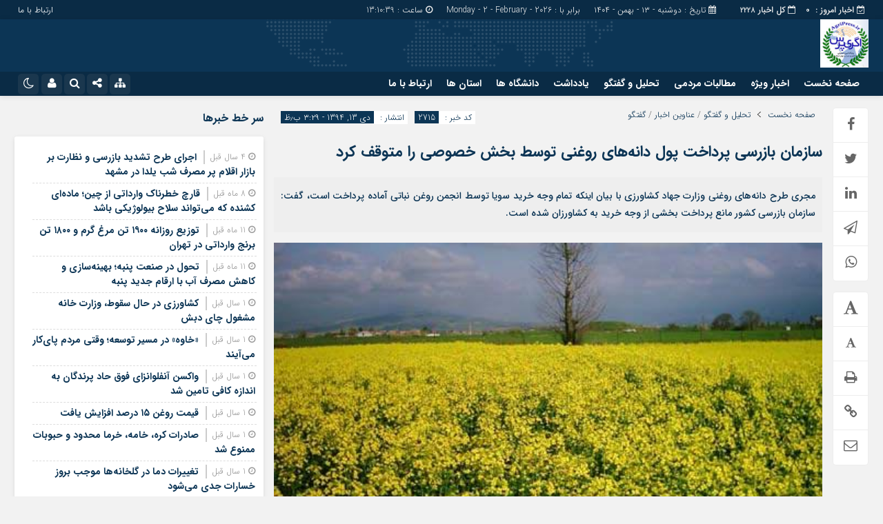

--- FILE ---
content_type: text/html; charset=UTF-8
request_url: http://agripress.ir/%D8%B3%D8%A7%D8%B2%D9%85%D8%A7%D9%86-%D8%A8%D8%A7%D8%B2%D8%B1%D8%B3%DB%8C-%D9%BE%D8%B1%D8%AF%D8%A7%D8%AE%D8%AA-%D9%BE%D9%88%D9%84-%D8%AF%D8%A7%D9%86%D9%87%E2%80%8C%D9%87%D8%A7%DB%8C-%D8%B1%D9%88%D8%BA/
body_size: 20632
content:
<!DOCTYPE html>
<html dir="rtl" lang="fa-IR" dir="rtl">
<head>
    <title>سازمان بازرسی پرداخت پول دانه‌های روغنی توسط بخش خصوصی را متوقف کرد - پایگاه خبری تحلیلی کشاورزی اگری پرس/agripress.ir | پایگاه خبری تحلیلی کشاورزی اگری پرس/agripress.ir</title>
<meta http-equiv="Content-Type" content="text/html; charset=utf-8" />
<meta http-equiv="Content-Language" content="fa">
<meta name="viewport" content="initial-scale=1.0, user-scalable=no, width=device-width">
<meta name="description" content="پایگاه خبری تحلیلی کشاورزی ایران و جهان اسلام"/>
<link rel="shortcut icon" href="" />
<link href="http://agripress.ir/conte/themes/jam_news/style.css" rel="stylesheet" type="text/css" />
<style>
body{background:#f2f2f2;}.wp-dark-mode-switcher .modes,.p-logo,.modal-content .close,.modal-content h4:hover,.marquee-frame span:hover .time,.top_menu ul ul,.slider_comments .polist .item figure,.tabe-top .tabs li a.active,.ap_slider .polist .arrow,.ap_header .me-icon,.ap_header .share-icon,.ap_header .search-icon,.ap_header .le-icon,.slideThree,.top_header{background-color:#0a2b45 !important;}.ap-tabs ul.tabs::after{border-top: 9px solid #0a2b45 !important;}
.modalsubmit,.map-posts .more h3 a,.form-wrapper-wrapa,.city-title,.wi_n_five .ttit .contrl span,.ap-tabs ul.tabs,.im-tag-title .fa,input[type="button"], input[type="reset"], button[type="submit"], input[type="submit"],.post-info li .fa,.breadcrumb li,.ap_slider .polist .item .det h3::after,.marquee .t,.news-icon,.form-wrapper-wrapl,.form-wrapper-wrap,.form-wrapper-wrapm,.form-wrapper-wraps,.ap_menu ul ul,.progress-container,.ap_header{background-color:#0c3555 !important;}#IranMap .map .province path:hover, #IranMap .map .island path:hover, #IranMap .map .province path.hover, #IranMap .map .island path.hover,#IranMap .map .sea path, #IranMap .map .lake path {fill:#0c3555 !important;}
.wp-dark-mode-switcher .modes:hover,.modal-content .close:hover,.wi_n_five .ttit .contrl span:hover,.ap_header .ic_menu:hover,.ap_header .me-icon:hover ,.ap_header .share-icon:hover,.ap_header .search-icon:hover,.ap_header .le-icon:hover,.player-download li:hover i,.default .progress__filled,.postlist .item .play,.slider-page .ap-slider_gallery .polist .slick-dots li.slick-active,.im-tag-items a:hover,.io-login:hover, .io-logout:hover,.form-wrapper-wrap .form-wrapper .search-button:hover,ul.share-menu li:hover,#IranMap .list-city li ul li a:hover, #IranMap .list-city li ul li a:hover,.progress-bar,.city-title .ma-icon:hover,.go-top:hover,input[type="button"]:hover, input[type="reset"], button[type="submit"]:hover, input[type="submit"]:hover,.map-posts .more h3:hover a,.pagination .current,.ap-tabs ul.tabs li.active,.pagination a:hover,.slider_comments .polist .item .thumc,.slider_comments .polist .slick-dots li.slick-active button,.handle,.ap_slider .polist .slick-dots li.slick-active,.ap_slider .polist .arrow:hover,.ap-slider_widget .polist .slick-dots li.slick-active button,.tagcloud a:hover,.modalsubmit:hover,.closed:hover, .closed:focus,.slidcat a{background-color:#fe8f00 !important;}
.default__button i,.read-more:hover a,.slider_comments .polist .item p a,.widget_8 h2:hover span,.item:hover .read_more::before,.item:hover .read_more::after{color:#fe8f00 !important;}.ap_menu ul ul li:hover a{border-right:3px solid #fe8f00 !important;}.ap-slider_widget .polist .item .det {border-right: 5px solid #fe8f00 !important;}.thumbslider .slider-nav .navlist .itemm.slick-current{border-bottom:5px solid #fe8f00 !important;}#comments .ttit b {border-right: 3px solid #fe8f00 !important;}
.default__button--big,.postlist .item:hover .play {background:#fe8f00 !important;box-shadow: 0 0px 0px 2px #fe8f00 , 0 0 5px 2px #fe8f00 , 0 0 0px 6px #fe8f00 ; }.default__button--big:hover{box-shadow: 0 0px 0px 4px #fe8f00, 0 0 5px 4px #fe8f00, 0 0 0px 8px #fe8f00;}
.modal-content h2,.tabe-top .tabs li a,.ap-single .single-main .post-header h1.post-title a,.shopp li h2 a,.wi_n_two .polist .item .det h2 a,.wi_n_five .polist .item .det h2 a,.widget_8 h2 a,.ap-tabs .wpp-list li a,.product_meta a,.woocommerce ul.product_list_widget li a,ul.product-categories li a,.news_body .list .item .det h2 a,.ap-archive .archive-main .archive-body .items .item .det h2 a,.city-posts .polist .item .det h2 a,.marquee-frame span a,.marquee-hadis a,.item-t h2 a,.wi_n_four .polist .item .det h2 a,.wi_n_eleva .polist .item .det h2 a,.wi_n_seven .polist .item .det h2 a,.wi_n_bottom .polist .item .det h2 a,.wi_n_then .polist .item:nth-child(1n+2) .det h2 a,.wi_n_one .polist .item .det h2 a,.wi_n_three .polist .item .det h2 a,.main_fixed .item .det h2 a,.tree .item .det h2 a,.ap_slider .polist .item .det h3 a ,.main-news .polist .item .det h2 a,.main-tb .archive-body .items .item .det h2 a,.itemm .det h2 a{color:#0c3555 !important;}
.postgrid .item .det h2:hover a,.all-post li:hover a,.breaking ul a:hover,.marquee-frame span:hover a,.replay_cm a:hover,.breadcrumb a:hover,.ap-single .single-main .post-header h1.post-title:hover a,.shopp li h2:hover a,.wi_n_two .polist .item .det h2:hover a,.wi_n_five .polist .item .det h2:hover a,.itemm .det h2:hover a,.widget_8 h2:hover a,.ap-tabs .wpp-list li a:hover,.product_meta:hover a,.woocommerce ul.product_list_widget li:hover a,ul.product-categories li:hover a,.news_body .list .item .det h2:hover a,.ap-archive .archive-main .archive-body .items .item .det h2:hover a,.city-posts .polist .item .det h2:hover a,.marquee-hadis:hover a,.item-t h2:hover a,.wi_n_four .polist .item .det h2:hover a,.wi_n_eleva .polist .item .det h2:hover a,.wi_n_seven .polist .item .det h2:hover a,.wi_n_bottom .polist .item .det h2:hover a,.wi_n_then .polist .item:nth-child(1n+2) .det h2:hover a,.wi_n_one .polist .item .det h2:hover a,.wi_n_three .polist .item .det h2:hover a,.main_fixed .item .det h2:hover a,.tree .item .det h2:hover a,.ap_slider .polist .item .det h3:hover a ,.main-news .polist .item .det h2:hover a,.main-tb .archive-body .items .item .det h2:hover a{color:#0a2b45 !important;}
.thumbnail img{transition: all .2s ease;transition: all 1s cubic-bezier(0.7, 0, 0.3, 1);}.thumbnail:hover img{transition: all .2s ease;filter: brightness(120%) contrast(120%);}@media only screen and (max-width:768px){.ap_slider .polist .item .det h3 a,.ap_slider .polist .item .det h3:hover a {color: #fff !important;}}	
</style><script type='text/javascript' src='http://agripress.ir/conte/themes/jam_news/js/main-min.js'></script>
<meta name='robots' content='index, follow, max-image-preview:large, max-snippet:-1, max-video-preview:-1' />

	<!-- This site is optimized with the Yoast SEO plugin v26.4 - https://yoast.com/wordpress/plugins/seo/ -->
	<link rel="canonical" href="http://agripress.ir/سازمان-بازرسی-پرداخت-پول-دانه‌های-روغ/" />
	<meta property="og:locale" content="fa_IR" />
	<meta property="og:type" content="article" />
	<meta property="og:title" content="سازمان بازرسی پرداخت پول دانه‌های روغنی توسط بخش خصوصی را متوقف کرد - پایگاه خبری تحلیلی کشاورزی اگری پرس/agripress.ir" />
	<meta property="og:description" content="مجری طرح دانه‌‌های روغنی وزارت جهاد کشاورزی با بیان اینکه تمام وجه خرید سویا توسط انجمن روغن نباتی آماده پرداخت است، گفت: سازمان بازرسی کشور مانع پرداخت بخشی از وجه خرید به کشاورزان شده است." />
	<meta property="og:url" content="http://agripress.ir/سازمان-بازرسی-پرداخت-پول-دانه‌های-روغ/" />
	<meta property="og:site_name" content="پایگاه خبری تحلیلی کشاورزی اگری پرس/agripress.ir" />
	<meta property="article:published_time" content="2016-01-03T11:59:46+00:00" />
	<meta property="og:image" content="http://agripress.ir/conte/uploads/2015/09/kolzaaaa.jpg" />
	<meta property="og:image:width" content="500" />
	<meta property="og:image:height" content="319" />
	<meta property="og:image:type" content="image/jpeg" />
	<meta name="author" content="abazar132ASADI" />
	<meta name="twitter:label1" content="نوشته‌شده بدست" />
	<meta name="twitter:data1" content="abazar132ASADI" />
	<script type="application/ld+json" class="yoast-schema-graph">{"@context":"https://schema.org","@graph":[{"@type":"WebPage","@id":"http://agripress.ir/%d8%b3%d8%a7%d8%b2%d9%85%d8%a7%d9%86-%d8%a8%d8%a7%d8%b2%d8%b1%d8%b3%db%8c-%d9%be%d8%b1%d8%af%d8%a7%d8%ae%d8%aa-%d9%be%d9%88%d9%84-%d8%af%d8%a7%d9%86%d9%87%e2%80%8c%d9%87%d8%a7%db%8c-%d8%b1%d9%88%d8%ba/","url":"http://agripress.ir/%d8%b3%d8%a7%d8%b2%d9%85%d8%a7%d9%86-%d8%a8%d8%a7%d8%b2%d8%b1%d8%b3%db%8c-%d9%be%d8%b1%d8%af%d8%a7%d8%ae%d8%aa-%d9%be%d9%88%d9%84-%d8%af%d8%a7%d9%86%d9%87%e2%80%8c%d9%87%d8%a7%db%8c-%d8%b1%d9%88%d8%ba/","name":"سازمان بازرسی پرداخت پول دانه‌های روغنی توسط بخش خصوصی را متوقف کرد - پایگاه خبری تحلیلی کشاورزی اگری پرس/agripress.ir","isPartOf":{"@id":"https://agripress.ir/#website"},"primaryImageOfPage":{"@id":"http://agripress.ir/%d8%b3%d8%a7%d8%b2%d9%85%d8%a7%d9%86-%d8%a8%d8%a7%d8%b2%d8%b1%d8%b3%db%8c-%d9%be%d8%b1%d8%af%d8%a7%d8%ae%d8%aa-%d9%be%d9%88%d9%84-%d8%af%d8%a7%d9%86%d9%87%e2%80%8c%d9%87%d8%a7%db%8c-%d8%b1%d9%88%d8%ba/#primaryimage"},"image":{"@id":"http://agripress.ir/%d8%b3%d8%a7%d8%b2%d9%85%d8%a7%d9%86-%d8%a8%d8%a7%d8%b2%d8%b1%d8%b3%db%8c-%d9%be%d8%b1%d8%af%d8%a7%d8%ae%d8%aa-%d9%be%d9%88%d9%84-%d8%af%d8%a7%d9%86%d9%87%e2%80%8c%d9%87%d8%a7%db%8c-%d8%b1%d9%88%d8%ba/#primaryimage"},"thumbnailUrl":"http://agripress.ir/conte/uploads/2015/09/kolzaaaa.jpg","datePublished":"2016-01-03T11:59:46+00:00","author":{"@id":"https://agripress.ir/#/schema/person/de65f4bdc84cb38954e5d5794755cb27"},"breadcrumb":{"@id":"http://agripress.ir/%d8%b3%d8%a7%d8%b2%d9%85%d8%a7%d9%86-%d8%a8%d8%a7%d8%b2%d8%b1%d8%b3%db%8c-%d9%be%d8%b1%d8%af%d8%a7%d8%ae%d8%aa-%d9%be%d9%88%d9%84-%d8%af%d8%a7%d9%86%d9%87%e2%80%8c%d9%87%d8%a7%db%8c-%d8%b1%d9%88%d8%ba/#breadcrumb"},"inLanguage":"fa-IR","potentialAction":[{"@type":"ReadAction","target":["http://agripress.ir/%d8%b3%d8%a7%d8%b2%d9%85%d8%a7%d9%86-%d8%a8%d8%a7%d8%b2%d8%b1%d8%b3%db%8c-%d9%be%d8%b1%d8%af%d8%a7%d8%ae%d8%aa-%d9%be%d9%88%d9%84-%d8%af%d8%a7%d9%86%d9%87%e2%80%8c%d9%87%d8%a7%db%8c-%d8%b1%d9%88%d8%ba/"]}]},{"@type":"ImageObject","inLanguage":"fa-IR","@id":"http://agripress.ir/%d8%b3%d8%a7%d8%b2%d9%85%d8%a7%d9%86-%d8%a8%d8%a7%d8%b2%d8%b1%d8%b3%db%8c-%d9%be%d8%b1%d8%af%d8%a7%d8%ae%d8%aa-%d9%be%d9%88%d9%84-%d8%af%d8%a7%d9%86%d9%87%e2%80%8c%d9%87%d8%a7%db%8c-%d8%b1%d9%88%d8%ba/#primaryimage","url":"http://agripress.ir/conte/uploads/2015/09/kolzaaaa.jpg","contentUrl":"http://agripress.ir/conte/uploads/2015/09/kolzaaaa.jpg","width":500,"height":319},{"@type":"BreadcrumbList","@id":"http://agripress.ir/%d8%b3%d8%a7%d8%b2%d9%85%d8%a7%d9%86-%d8%a8%d8%a7%d8%b2%d8%b1%d8%b3%db%8c-%d9%be%d8%b1%d8%af%d8%a7%d8%ae%d8%aa-%d9%be%d9%88%d9%84-%d8%af%d8%a7%d9%86%d9%87%e2%80%8c%d9%87%d8%a7%db%8c-%d8%b1%d9%88%d8%ba/#breadcrumb","itemListElement":[{"@type":"ListItem","position":1,"name":"خانه","item":"https://agripress.ir/"},{"@type":"ListItem","position":2,"name":"سازمان بازرسی پرداخت پول دانه‌های روغنی توسط بخش خصوصی را متوقف کرد"}]},{"@type":"WebSite","@id":"https://agripress.ir/#website","url":"https://agripress.ir/","name":"پایگاه خبری تحلیلی کشاورزی اگری پرس/agripress.ir","description":"پایگاه خبری تحلیلی کشاورزی ایران و جهان اسلام","potentialAction":[{"@type":"SearchAction","target":{"@type":"EntryPoint","urlTemplate":"https://agripress.ir/?s={search_term_string}"},"query-input":{"@type":"PropertyValueSpecification","valueRequired":true,"valueName":"search_term_string"}}],"inLanguage":"fa-IR"},{"@type":"Person","@id":"https://agripress.ir/#/schema/person/de65f4bdc84cb38954e5d5794755cb27","name":"abazar132ASADI","image":{"@type":"ImageObject","inLanguage":"fa-IR","@id":"https://agripress.ir/#/schema/person/image/","url":"https://secure.gravatar.com/avatar/e95c68483042af3506cf5fec6df5118157cec4058acb90fed7358efbc5322f92?s=96&d=mm&r=g","contentUrl":"https://secure.gravatar.com/avatar/e95c68483042af3506cf5fec6df5118157cec4058acb90fed7358efbc5322f92?s=96&d=mm&r=g","caption":"abazar132ASADI"},"url":"http://agripress.ir/author/abazar132asadi/"}]}</script>
	<!-- / Yoast SEO plugin. -->


<script type="text/javascript" id="wpp-js" src="http://agripress.ir/conte/plugins/wordpress-popular-posts/assets/js/wpp.min.js?ver=7.3.6" data-sampling="0" data-sampling-rate="100" data-api-url="http://agripress.ir/wp-json/wordpress-popular-posts" data-post-id="2715" data-token="75210864e3" data-lang="0" data-debug="0"></script>
<link rel="alternate" title="oEmbed (JSON)" type="application/json+oembed" href="http://agripress.ir/wp-json/oembed/1.0/embed?url=http%3A%2F%2Fagripress.ir%2F%25d8%25b3%25d8%25a7%25d8%25b2%25d9%2585%25d8%25a7%25d9%2586-%25d8%25a8%25d8%25a7%25d8%25b2%25d8%25b1%25d8%25b3%25db%258c-%25d9%25be%25d8%25b1%25d8%25af%25d8%25a7%25d8%25ae%25d8%25aa-%25d9%25be%25d9%2588%25d9%2584-%25d8%25af%25d8%25a7%25d9%2586%25d9%2587%25e2%2580%258c%25d9%2587%25d8%25a7%25db%258c-%25d8%25b1%25d9%2588%25d8%25ba%2F" />
<link rel="alternate" title="oEmbed (XML)" type="text/xml+oembed" href="http://agripress.ir/wp-json/oembed/1.0/embed?url=http%3A%2F%2Fagripress.ir%2F%25d8%25b3%25d8%25a7%25d8%25b2%25d9%2585%25d8%25a7%25d9%2586-%25d8%25a8%25d8%25a7%25d8%25b2%25d8%25b1%25d8%25b3%25db%258c-%25d9%25be%25d8%25b1%25d8%25af%25d8%25a7%25d8%25ae%25d8%25aa-%25d9%25be%25d9%2588%25d9%2584-%25d8%25af%25d8%25a7%25d9%2586%25d9%2587%25e2%2580%258c%25d9%2587%25d8%25a7%25db%258c-%25d8%25b1%25d9%2588%25d8%25ba%2F&#038;format=xml" />
<style id='wp-img-auto-sizes-contain-inline-css' type='text/css'>
img:is([sizes=auto i],[sizes^="auto," i]){contain-intrinsic-size:3000px 1500px}
/*# sourceURL=wp-img-auto-sizes-contain-inline-css */
</style>
<style id='wp-emoji-styles-inline-css' type='text/css'>

	img.wp-smiley, img.emoji {
		display: inline !important;
		border: none !important;
		box-shadow: none !important;
		height: 1em !important;
		width: 1em !important;
		margin: 0 0.07em !important;
		vertical-align: -0.1em !important;
		background: none !important;
		padding: 0 !important;
	}
/*# sourceURL=wp-emoji-styles-inline-css */
</style>
<style id='wp-block-library-inline-css' type='text/css'>
:root{--wp-block-synced-color:#7a00df;--wp-block-synced-color--rgb:122,0,223;--wp-bound-block-color:var(--wp-block-synced-color);--wp-editor-canvas-background:#ddd;--wp-admin-theme-color:#007cba;--wp-admin-theme-color--rgb:0,124,186;--wp-admin-theme-color-darker-10:#006ba1;--wp-admin-theme-color-darker-10--rgb:0,107,160.5;--wp-admin-theme-color-darker-20:#005a87;--wp-admin-theme-color-darker-20--rgb:0,90,135;--wp-admin-border-width-focus:2px}@media (min-resolution:192dpi){:root{--wp-admin-border-width-focus:1.5px}}.wp-element-button{cursor:pointer}:root .has-very-light-gray-background-color{background-color:#eee}:root .has-very-dark-gray-background-color{background-color:#313131}:root .has-very-light-gray-color{color:#eee}:root .has-very-dark-gray-color{color:#313131}:root .has-vivid-green-cyan-to-vivid-cyan-blue-gradient-background{background:linear-gradient(135deg,#00d084,#0693e3)}:root .has-purple-crush-gradient-background{background:linear-gradient(135deg,#34e2e4,#4721fb 50%,#ab1dfe)}:root .has-hazy-dawn-gradient-background{background:linear-gradient(135deg,#faaca8,#dad0ec)}:root .has-subdued-olive-gradient-background{background:linear-gradient(135deg,#fafae1,#67a671)}:root .has-atomic-cream-gradient-background{background:linear-gradient(135deg,#fdd79a,#004a59)}:root .has-nightshade-gradient-background{background:linear-gradient(135deg,#330968,#31cdcf)}:root .has-midnight-gradient-background{background:linear-gradient(135deg,#020381,#2874fc)}:root{--wp--preset--font-size--normal:16px;--wp--preset--font-size--huge:42px}.has-regular-font-size{font-size:1em}.has-larger-font-size{font-size:2.625em}.has-normal-font-size{font-size:var(--wp--preset--font-size--normal)}.has-huge-font-size{font-size:var(--wp--preset--font-size--huge)}.has-text-align-center{text-align:center}.has-text-align-left{text-align:left}.has-text-align-right{text-align:right}.has-fit-text{white-space:nowrap!important}#end-resizable-editor-section{display:none}.aligncenter{clear:both}.items-justified-left{justify-content:flex-start}.items-justified-center{justify-content:center}.items-justified-right{justify-content:flex-end}.items-justified-space-between{justify-content:space-between}.screen-reader-text{border:0;clip-path:inset(50%);height:1px;margin:-1px;overflow:hidden;padding:0;position:absolute;width:1px;word-wrap:normal!important}.screen-reader-text:focus{background-color:#ddd;clip-path:none;color:#444;display:block;font-size:1em;height:auto;left:5px;line-height:normal;padding:15px 23px 14px;text-decoration:none;top:5px;width:auto;z-index:100000}html :where(.has-border-color){border-style:solid}html :where([style*=border-top-color]){border-top-style:solid}html :where([style*=border-right-color]){border-right-style:solid}html :where([style*=border-bottom-color]){border-bottom-style:solid}html :where([style*=border-left-color]){border-left-style:solid}html :where([style*=border-width]){border-style:solid}html :where([style*=border-top-width]){border-top-style:solid}html :where([style*=border-right-width]){border-right-style:solid}html :where([style*=border-bottom-width]){border-bottom-style:solid}html :where([style*=border-left-width]){border-left-style:solid}html :where(img[class*=wp-image-]){height:auto;max-width:100%}:where(figure){margin:0 0 1em}html :where(.is-position-sticky){--wp-admin--admin-bar--position-offset:var(--wp-admin--admin-bar--height,0px)}@media screen and (max-width:600px){html :where(.is-position-sticky){--wp-admin--admin-bar--position-offset:0px}}

/*# sourceURL=wp-block-library-inline-css */
</style><style id='global-styles-inline-css' type='text/css'>
:root{--wp--preset--aspect-ratio--square: 1;--wp--preset--aspect-ratio--4-3: 4/3;--wp--preset--aspect-ratio--3-4: 3/4;--wp--preset--aspect-ratio--3-2: 3/2;--wp--preset--aspect-ratio--2-3: 2/3;--wp--preset--aspect-ratio--16-9: 16/9;--wp--preset--aspect-ratio--9-16: 9/16;--wp--preset--color--black: #000000;--wp--preset--color--cyan-bluish-gray: #abb8c3;--wp--preset--color--white: #ffffff;--wp--preset--color--pale-pink: #f78da7;--wp--preset--color--vivid-red: #cf2e2e;--wp--preset--color--luminous-vivid-orange: #ff6900;--wp--preset--color--luminous-vivid-amber: #fcb900;--wp--preset--color--light-green-cyan: #7bdcb5;--wp--preset--color--vivid-green-cyan: #00d084;--wp--preset--color--pale-cyan-blue: #8ed1fc;--wp--preset--color--vivid-cyan-blue: #0693e3;--wp--preset--color--vivid-purple: #9b51e0;--wp--preset--gradient--vivid-cyan-blue-to-vivid-purple: linear-gradient(135deg,rgb(6,147,227) 0%,rgb(155,81,224) 100%);--wp--preset--gradient--light-green-cyan-to-vivid-green-cyan: linear-gradient(135deg,rgb(122,220,180) 0%,rgb(0,208,130) 100%);--wp--preset--gradient--luminous-vivid-amber-to-luminous-vivid-orange: linear-gradient(135deg,rgb(252,185,0) 0%,rgb(255,105,0) 100%);--wp--preset--gradient--luminous-vivid-orange-to-vivid-red: linear-gradient(135deg,rgb(255,105,0) 0%,rgb(207,46,46) 100%);--wp--preset--gradient--very-light-gray-to-cyan-bluish-gray: linear-gradient(135deg,rgb(238,238,238) 0%,rgb(169,184,195) 100%);--wp--preset--gradient--cool-to-warm-spectrum: linear-gradient(135deg,rgb(74,234,220) 0%,rgb(151,120,209) 20%,rgb(207,42,186) 40%,rgb(238,44,130) 60%,rgb(251,105,98) 80%,rgb(254,248,76) 100%);--wp--preset--gradient--blush-light-purple: linear-gradient(135deg,rgb(255,206,236) 0%,rgb(152,150,240) 100%);--wp--preset--gradient--blush-bordeaux: linear-gradient(135deg,rgb(254,205,165) 0%,rgb(254,45,45) 50%,rgb(107,0,62) 100%);--wp--preset--gradient--luminous-dusk: linear-gradient(135deg,rgb(255,203,112) 0%,rgb(199,81,192) 50%,rgb(65,88,208) 100%);--wp--preset--gradient--pale-ocean: linear-gradient(135deg,rgb(255,245,203) 0%,rgb(182,227,212) 50%,rgb(51,167,181) 100%);--wp--preset--gradient--electric-grass: linear-gradient(135deg,rgb(202,248,128) 0%,rgb(113,206,126) 100%);--wp--preset--gradient--midnight: linear-gradient(135deg,rgb(2,3,129) 0%,rgb(40,116,252) 100%);--wp--preset--font-size--small: 13px;--wp--preset--font-size--medium: 20px;--wp--preset--font-size--large: 36px;--wp--preset--font-size--x-large: 42px;--wp--preset--spacing--20: 0.44rem;--wp--preset--spacing--30: 0.67rem;--wp--preset--spacing--40: 1rem;--wp--preset--spacing--50: 1.5rem;--wp--preset--spacing--60: 2.25rem;--wp--preset--spacing--70: 3.38rem;--wp--preset--spacing--80: 5.06rem;--wp--preset--shadow--natural: 6px 6px 9px rgba(0, 0, 0, 0.2);--wp--preset--shadow--deep: 12px 12px 50px rgba(0, 0, 0, 0.4);--wp--preset--shadow--sharp: 6px 6px 0px rgba(0, 0, 0, 0.2);--wp--preset--shadow--outlined: 6px 6px 0px -3px rgb(255, 255, 255), 6px 6px rgb(0, 0, 0);--wp--preset--shadow--crisp: 6px 6px 0px rgb(0, 0, 0);}:where(.is-layout-flex){gap: 0.5em;}:where(.is-layout-grid){gap: 0.5em;}body .is-layout-flex{display: flex;}.is-layout-flex{flex-wrap: wrap;align-items: center;}.is-layout-flex > :is(*, div){margin: 0;}body .is-layout-grid{display: grid;}.is-layout-grid > :is(*, div){margin: 0;}:where(.wp-block-columns.is-layout-flex){gap: 2em;}:where(.wp-block-columns.is-layout-grid){gap: 2em;}:where(.wp-block-post-template.is-layout-flex){gap: 1.25em;}:where(.wp-block-post-template.is-layout-grid){gap: 1.25em;}.has-black-color{color: var(--wp--preset--color--black) !important;}.has-cyan-bluish-gray-color{color: var(--wp--preset--color--cyan-bluish-gray) !important;}.has-white-color{color: var(--wp--preset--color--white) !important;}.has-pale-pink-color{color: var(--wp--preset--color--pale-pink) !important;}.has-vivid-red-color{color: var(--wp--preset--color--vivid-red) !important;}.has-luminous-vivid-orange-color{color: var(--wp--preset--color--luminous-vivid-orange) !important;}.has-luminous-vivid-amber-color{color: var(--wp--preset--color--luminous-vivid-amber) !important;}.has-light-green-cyan-color{color: var(--wp--preset--color--light-green-cyan) !important;}.has-vivid-green-cyan-color{color: var(--wp--preset--color--vivid-green-cyan) !important;}.has-pale-cyan-blue-color{color: var(--wp--preset--color--pale-cyan-blue) !important;}.has-vivid-cyan-blue-color{color: var(--wp--preset--color--vivid-cyan-blue) !important;}.has-vivid-purple-color{color: var(--wp--preset--color--vivid-purple) !important;}.has-black-background-color{background-color: var(--wp--preset--color--black) !important;}.has-cyan-bluish-gray-background-color{background-color: var(--wp--preset--color--cyan-bluish-gray) !important;}.has-white-background-color{background-color: var(--wp--preset--color--white) !important;}.has-pale-pink-background-color{background-color: var(--wp--preset--color--pale-pink) !important;}.has-vivid-red-background-color{background-color: var(--wp--preset--color--vivid-red) !important;}.has-luminous-vivid-orange-background-color{background-color: var(--wp--preset--color--luminous-vivid-orange) !important;}.has-luminous-vivid-amber-background-color{background-color: var(--wp--preset--color--luminous-vivid-amber) !important;}.has-light-green-cyan-background-color{background-color: var(--wp--preset--color--light-green-cyan) !important;}.has-vivid-green-cyan-background-color{background-color: var(--wp--preset--color--vivid-green-cyan) !important;}.has-pale-cyan-blue-background-color{background-color: var(--wp--preset--color--pale-cyan-blue) !important;}.has-vivid-cyan-blue-background-color{background-color: var(--wp--preset--color--vivid-cyan-blue) !important;}.has-vivid-purple-background-color{background-color: var(--wp--preset--color--vivid-purple) !important;}.has-black-border-color{border-color: var(--wp--preset--color--black) !important;}.has-cyan-bluish-gray-border-color{border-color: var(--wp--preset--color--cyan-bluish-gray) !important;}.has-white-border-color{border-color: var(--wp--preset--color--white) !important;}.has-pale-pink-border-color{border-color: var(--wp--preset--color--pale-pink) !important;}.has-vivid-red-border-color{border-color: var(--wp--preset--color--vivid-red) !important;}.has-luminous-vivid-orange-border-color{border-color: var(--wp--preset--color--luminous-vivid-orange) !important;}.has-luminous-vivid-amber-border-color{border-color: var(--wp--preset--color--luminous-vivid-amber) !important;}.has-light-green-cyan-border-color{border-color: var(--wp--preset--color--light-green-cyan) !important;}.has-vivid-green-cyan-border-color{border-color: var(--wp--preset--color--vivid-green-cyan) !important;}.has-pale-cyan-blue-border-color{border-color: var(--wp--preset--color--pale-cyan-blue) !important;}.has-vivid-cyan-blue-border-color{border-color: var(--wp--preset--color--vivid-cyan-blue) !important;}.has-vivid-purple-border-color{border-color: var(--wp--preset--color--vivid-purple) !important;}.has-vivid-cyan-blue-to-vivid-purple-gradient-background{background: var(--wp--preset--gradient--vivid-cyan-blue-to-vivid-purple) !important;}.has-light-green-cyan-to-vivid-green-cyan-gradient-background{background: var(--wp--preset--gradient--light-green-cyan-to-vivid-green-cyan) !important;}.has-luminous-vivid-amber-to-luminous-vivid-orange-gradient-background{background: var(--wp--preset--gradient--luminous-vivid-amber-to-luminous-vivid-orange) !important;}.has-luminous-vivid-orange-to-vivid-red-gradient-background{background: var(--wp--preset--gradient--luminous-vivid-orange-to-vivid-red) !important;}.has-very-light-gray-to-cyan-bluish-gray-gradient-background{background: var(--wp--preset--gradient--very-light-gray-to-cyan-bluish-gray) !important;}.has-cool-to-warm-spectrum-gradient-background{background: var(--wp--preset--gradient--cool-to-warm-spectrum) !important;}.has-blush-light-purple-gradient-background{background: var(--wp--preset--gradient--blush-light-purple) !important;}.has-blush-bordeaux-gradient-background{background: var(--wp--preset--gradient--blush-bordeaux) !important;}.has-luminous-dusk-gradient-background{background: var(--wp--preset--gradient--luminous-dusk) !important;}.has-pale-ocean-gradient-background{background: var(--wp--preset--gradient--pale-ocean) !important;}.has-electric-grass-gradient-background{background: var(--wp--preset--gradient--electric-grass) !important;}.has-midnight-gradient-background{background: var(--wp--preset--gradient--midnight) !important;}.has-small-font-size{font-size: var(--wp--preset--font-size--small) !important;}.has-medium-font-size{font-size: var(--wp--preset--font-size--medium) !important;}.has-large-font-size{font-size: var(--wp--preset--font-size--large) !important;}.has-x-large-font-size{font-size: var(--wp--preset--font-size--x-large) !important;}
/*# sourceURL=global-styles-inline-css */
</style>

<style id='classic-theme-styles-inline-css' type='text/css'>
/*! This file is auto-generated */
.wp-block-button__link{color:#fff;background-color:#32373c;border-radius:9999px;box-shadow:none;text-decoration:none;padding:calc(.667em + 2px) calc(1.333em + 2px);font-size:1.125em}.wp-block-file__button{background:#32373c;color:#fff;text-decoration:none}
/*# sourceURL=/wp-includes/css/classic-themes.min.css */
</style>
<link rel='stylesheet' id='contact-form-7-css' href='http://agripress.ir/conte/plugins/contact-form-7/includes/css/styles.css?ver=6.1.3' type='text/css' media='all' />
<link rel='stylesheet' id='cf7msm_styles-css' href='http://agripress.ir/conte/plugins/contact-form-7-multi-step-module/resources/cf7msm.css?ver=4.5' type='text/css' media='all' />
<link rel='stylesheet' id='contact-form-7-rtl-css' href='http://agripress.ir/conte/plugins/contact-form-7/includes/css/styles-rtl.css?ver=6.1.3' type='text/css' media='all' />
<link rel='stylesheet' id='wp-polls-css' href='http://agripress.ir/conte/plugins/wp-polls/polls-css.css?ver=2.77.3' type='text/css' media='all' />
<style id='wp-polls-inline-css' type='text/css'>
.wp-polls .pollbar {
	margin: 1px;
	font-size: 6px;
	line-height: 8px;
	height: 8px;
	background-image: url('http://agripress.ir/conte/plugins/wp-polls/images/default/pollbg.gif');
	border: 1px solid #c8c8c8;
}

/*# sourceURL=wp-polls-inline-css */
</style>
<link rel='stylesheet' id='wp-polls-rtl-css' href='http://agripress.ir/conte/plugins/wp-polls/polls-css-rtl.css?ver=2.77.3' type='text/css' media='all' />
<link rel='stylesheet' id='wordpress-popular-posts-css-css' href='http://agripress.ir/conte/plugins/wordpress-popular-posts/assets/css/wpp.css?ver=7.3.6' type='text/css' media='all' />
<link rel='stylesheet' id='yarpp-thumbnails-css' href='http://agripress.ir/conte/plugins/yet-another-related-posts-plugin/style/styles_thumbnails.css?ver=5.30.11' type='text/css' media='all' />
<style id='yarpp-thumbnails-inline-css' type='text/css'>
.yarpp-thumbnails-horizontal .yarpp-thumbnail {width: 130px;height: 170px;margin: 5px;margin-left: 0px;}.yarpp-thumbnail > img, .yarpp-thumbnail-default {width: 120px;height: 120px;margin: 5px;}.yarpp-thumbnails-horizontal .yarpp-thumbnail-title {margin: 7px;margin-top: 0px;width: 120px;}.yarpp-thumbnail-default > img {min-height: 120px;min-width: 120px;}
/*# sourceURL=yarpp-thumbnails-inline-css */
</style>
<link rel='stylesheet' id='cf7cf-style-css' href='http://agripress.ir/conte/plugins/cf7-conditional-fields/style.css?ver=2.6.6' type='text/css' media='all' />
<script type="text/javascript" src="http://agripress.ir/wp-includes/js/jquery/jquery.min.js?ver=3.7.1" id="jquery-core-js"></script>
<script type="text/javascript" src="http://agripress.ir/wp-includes/js/jquery/jquery-migrate.min.js?ver=3.4.1" id="jquery-migrate-js"></script>
<link rel="https://api.w.org/" href="http://agripress.ir/wp-json/" /><link rel="alternate" title="JSON" type="application/json" href="http://agripress.ir/wp-json/wp/v2/posts/2715" /><link rel="EditURI" type="application/rsd+xml" title="RSD" href="http://agripress.ir/xmlrpc.php?rsd" />

<link rel='shortlink' href='http://agripress.ir/?p=2715' />
<script type="text/javascript">
(function(url){
	if(/(?:Chrome\/26\.0\.1410\.63 Safari\/537\.31|WordfenceTestMonBot)/.test(navigator.userAgent)){ return; }
	var addEvent = function(evt, handler) {
		if (window.addEventListener) {
			document.addEventListener(evt, handler, false);
		} else if (window.attachEvent) {
			document.attachEvent('on' + evt, handler);
		}
	};
	var removeEvent = function(evt, handler) {
		if (window.removeEventListener) {
			document.removeEventListener(evt, handler, false);
		} else if (window.detachEvent) {
			document.detachEvent('on' + evt, handler);
		}
	};
	var evts = 'contextmenu dblclick drag dragend dragenter dragleave dragover dragstart drop keydown keypress keyup mousedown mousemove mouseout mouseover mouseup mousewheel scroll'.split(' ');
	var logHuman = function() {
		if (window.wfLogHumanRan) { return; }
		window.wfLogHumanRan = true;
		var wfscr = document.createElement('script');
		wfscr.type = 'text/javascript';
		wfscr.async = true;
		wfscr.src = url + '&r=' + Math.random();
		(document.getElementsByTagName('head')[0]||document.getElementsByTagName('body')[0]).appendChild(wfscr);
		for (var i = 0; i < evts.length; i++) {
			removeEvent(evts[i], logHuman);
		}
	};
	for (var i = 0; i < evts.length; i++) {
		addEvent(evts[i], logHuman);
	}
})('//agripress.ir/?wordfence_lh=1&hid=BDE1610FA7EB910EC80BDC5580FF5EDF');
</script>            <style id="wpp-loading-animation-styles">@-webkit-keyframes bgslide{from{background-position-x:0}to{background-position-x:-200%}}@keyframes bgslide{from{background-position-x:0}to{background-position-x:-200%}}.wpp-widget-block-placeholder,.wpp-shortcode-placeholder{margin:0 auto;width:60px;height:3px;background:#dd3737;background:linear-gradient(90deg,#dd3737 0%,#571313 10%,#dd3737 100%);background-size:200% auto;border-radius:3px;-webkit-animation:bgslide 1s infinite linear;animation:bgslide 1s infinite linear}</style>
            <!-- Analytics by WP Statistics - https://wp-statistics.com -->
<style data-context="foundation-flickity-css">/*! Flickity v2.0.2
http://flickity.metafizzy.co
---------------------------------------------- */.flickity-enabled{position:relative}.flickity-enabled:focus{outline:0}.flickity-viewport{overflow:hidden;position:relative;height:100%}.flickity-slider{position:absolute;width:100%;height:100%}.flickity-enabled.is-draggable{-webkit-tap-highlight-color:transparent;tap-highlight-color:transparent;-webkit-user-select:none;-moz-user-select:none;-ms-user-select:none;user-select:none}.flickity-enabled.is-draggable .flickity-viewport{cursor:move;cursor:-webkit-grab;cursor:grab}.flickity-enabled.is-draggable .flickity-viewport.is-pointer-down{cursor:-webkit-grabbing;cursor:grabbing}.flickity-prev-next-button{position:absolute;top:50%;width:44px;height:44px;border:none;border-radius:50%;background:#fff;background:hsla(0,0%,100%,.75);cursor:pointer;-webkit-transform:translateY(-50%);transform:translateY(-50%)}.flickity-prev-next-button:hover{background:#fff}.flickity-prev-next-button:focus{outline:0;box-shadow:0 0 0 5px #09f}.flickity-prev-next-button:active{opacity:.6}.flickity-prev-next-button.previous{left:10px}.flickity-prev-next-button.next{right:10px}.flickity-rtl .flickity-prev-next-button.previous{left:auto;right:10px}.flickity-rtl .flickity-prev-next-button.next{right:auto;left:10px}.flickity-prev-next-button:disabled{opacity:.3;cursor:auto}.flickity-prev-next-button svg{position:absolute;left:20%;top:20%;width:60%;height:60%}.flickity-prev-next-button .arrow{fill:#333}.flickity-page-dots{position:absolute;width:100%;bottom:-25px;padding:0;margin:0;list-style:none;text-align:center;line-height:1}.flickity-rtl .flickity-page-dots{direction:rtl}.flickity-page-dots .dot{display:inline-block;width:10px;height:10px;margin:0 8px;background:#333;border-radius:50%;opacity:.25;cursor:pointer}.flickity-page-dots .dot.is-selected{opacity:1}</style><style data-context="foundation-slideout-css">.slideout-menu{position:fixed;left:0;top:0;bottom:0;right:auto;z-index:0;width:256px;overflow-y:auto;-webkit-overflow-scrolling:touch;display:none}.slideout-menu.pushit-right{left:auto;right:0}.slideout-panel{position:relative;z-index:1;will-change:transform}.slideout-open,.slideout-open .slideout-panel,.slideout-open body{overflow:hidden}.slideout-open .slideout-menu{display:block}.pushit{display:none}</style><style>.ios7.web-app-mode.has-fixed header{ background-color: rgba(45,53,63,.88);}</style><meta data-pso-pv="1.2.1" data-pso-pt="singlePost" data-pso-th="abceb64d6d0c5926745f900a4a652916"> 
<link rel='stylesheet' id='yarppRelatedCss-css' href='http://agripress.ir/conte/plugins/yet-another-related-posts-plugin/style/related.css?ver=5.30.11' type='text/css' media='all' />
</head>		
<body class="rtl home blog">	
<style>.ap_header.sticky-header .ap_logo{height:0px;}.ap_header .inn{padding:0px;}</style>
<div class="top_header">
<div class="container">
<div class="inn">
<div class="datee">

<div class="ap-am">
<b><i class="fa fa-calendar-o" aria-hidden="true"></i>  کل اخبار<span> 2228</span></b><b><i class="fa fa-calendar-check-o" aria-hidden="true"></i>  اخبار امروز : <span> 0</span></b></div>

<script type="text/javascript">
function startTime()
{
var today=new Date();
var h=today.getHours();
var m=today.getMinutes();
var s=today.getSeconds();
// add a zero in front of numbers<10
m=checkTime(m);
s=checkTime(s);
document.getElementById('clock').innerHTML=h+":"+m+":"+s;
t=setTimeout('startTime()',500);
}
function checkTime(i)
{
if (i<10)
  {
  i="0" + i;
  }
return i;
}
</script>
<li>
<i class="fa fa-calendar" aria-hidden="true"></i> 
تاریخ : دوشنبه - ۱۳ - بهمن - ۱۴۰۴</li>
<li> برابر با : Monday - 2 - February - 2026</li><i class="fa fa-clock-o" aria-hidden="true"></i> ساعت : <span id="clock"> <script type="text/javascript">startTime()</script></span></div>
<div class="top_menu"><div class="menu-mini-header-container"><ul id="menu-mini-header" class="menu"><li id="menu-item-11940" class="menu-item menu-item-type-post_type menu-item-object-page menu-item-11940"><a href="http://agripress.ir/%d8%a7%d8%b1%d8%aa%d8%a8%d8%a7%d8%b7-%d8%a8%d8%a7-%d9%85%d8%a7-2/">ارتباط با ما</a></li>
</ul></div></div>
</div>
</div></div>
<nav class="ap_header">
<div class="container">
<div class="mendd">
<div class="inn">
<div class="ap_logo">
      <a href="http://agripress.ir">
          <img src="http://agripress.ir/conte/uploads/2016/02/cropped-header2.jpg" alt="پایگاه خبری تحلیلی کشاورزی اگری پرس/agripress.ir">
           </a>
</div>
</div></div><!-------------mendd----------->
</div>

<div class="menda">
<div class="progress-container"><div class="progress-bar" id="myBar"></div></div><div class="container">
<div class="inn">
<div class="ap_menu"><div class="menu-%d9%81%d9%87%d8%b1%d8%b3%d8%aa-%d8%a8%d8%a7%d9%84%d8%a7-container"><ul id="menu-%d9%81%d9%87%d8%b1%d8%b3%d8%aa-%d8%a8%d8%a7%d9%84%d8%a7" class="menu"><li id="menu-item-38" class="menu-item menu-item-type-custom menu-item-object-custom menu-item-home menu-item-38"><a href="http://agripress.ir">صفحه نخست</a></li>
<li id="menu-item-11848" class="menu-item menu-item-type-taxonomy menu-item-object-category menu-item-11848"><a href="http://agripress.ir/category/%d8%a8%d9%84%d9%88%da%a9-%d8%a7%d9%88%d9%84/">اخبار ویژه</a></li>
<li id="menu-item-11943" class="menu-item menu-item-type-taxonomy menu-item-object-category menu-item-11943"><a href="http://agripress.ir/category/%d9%85%d8%b7%d8%a7%d9%84%d8%a8%d8%a7%d8%aa-%d9%85%d8%b1%d8%af%d9%85%db%8c/">مطالبات مردمی</a></li>
<li id="menu-item-36" class="menu-item menu-item-type-taxonomy menu-item-object-category current-post-ancestor current-menu-parent current-post-parent menu-item-36"><a href="http://agripress.ir/category/%d8%aa%d8%ad%d9%84%db%8c%d9%84-%d9%88-%da%af%d9%81%d8%aa%da%af%d9%88/">تحلیل و گفتگو</a></li>
<li id="menu-item-11849" class="menu-item menu-item-type-taxonomy menu-item-object-category menu-item-11849"><a href="http://agripress.ir/category/%d8%aa%d8%ad%d9%84%db%8c%d9%84-%d9%88-%da%af%d9%81%d8%aa%da%af%d9%88/%db%8c%d8%a7%d8%af%d8%af%d8%a7%d8%b4%d8%aa/">یادداشت</a></li>
<li id="menu-item-11852" class="menu-item menu-item-type-taxonomy menu-item-object-category menu-item-11852"><a href="http://agripress.ir/category/%d8%a7%d8%ae%d8%a8%d8%a7%d8%b1/%d8%af%d8%a7%d9%86%d8%b4%da%af%d8%a7%d9%87-%d9%87%d8%a7-%d8%a7%d8%ae%d8%a8%d8%a7%d8%b1/">دانشگاه ها</a></li>
<li id="menu-item-11850" class="menu-item menu-item-type-taxonomy menu-item-object-category menu-item-11850"><a href="http://agripress.ir/category/%d8%a7%d8%ae%d8%a8%d8%a7%d8%b1/%d8%a7%d8%b3%d8%aa%d8%a7%d9%86-%d9%87%d8%a7-%d8%a7%d8%ae%d8%a8%d8%a7%d8%b1/">استان ها</a></li>
<li id="menu-item-503" class="menu-item menu-item-type-post_type menu-item-object-page menu-item-503"><a href="http://agripress.ir/%d8%a7%d8%b1%d8%aa%d8%a8%d8%a7%d8%b7-%d8%a8%d8%a7-%d9%85%d8%a7-2/">ارتباط با ما</a></li>
</ul></div></div>
<div class="ic_menu"> <i class="fa fa-bars" aria-hidden="true"></i> </div>

<a href="#/" class="me-icon">
<div class="feather feather-x icon-close"><i class="fa fa-times" aria-hidden="true"></i></div>
<div class="feather feather-x icon-meo"><i class="fa fa-sitemap" aria-hidden="true"></i></div>
</a>

<a href="#/" class="share-icon">
<div class="feather feather-x icon-close"><i class="fa fa-times" aria-hidden="true"></i></div>
<div class="feather feather-x icon-shar"><i class="fa fa-share-alt" aria-hidden="true"></i></div>
</a>

<a href="#/" class="search-icon">
<div class="feather feather-x icon-close"><i class="fa fa-times" aria-hidden="true"></i></div>
<div class="feather feather-search icon-search"><i class="fa fa-search" aria-hidden="true"></i></div>
</a>

<a href="#/" class="le-icon">
<div class="feather feather-x icon-close"><i class="fa fa-times" aria-hidden="true"></i></div>
<div class="feather feather-x icon-leo"><i class="fa fa-user" aria-hidden="true"></i>
</div>
</a>
<input type="checkbox" id="wp-dark-mode-switch" class="wp-dark-mode-switch">
<div class="wp-dark-mode-switcher wp-dark-mode-ignore  style-1 floating left_bottom">
    <label for="wp-dark-mode-switch">
        <div class="modes">
            <div class="light"></div>
            <div class="dark"></div>
        </div>
    </label>
</div>
</div>
<div class="container">
<div class="form-wrapper-wraps">
<div class="form-wrappers">
<ul class="share-menu">
<a href="" target="_blank"><li class="io-Instagram"><span>اینستاگرام</span></li></a><a href=""  target="_blank"><li class="io-telegram"><span>تلگرام</span></li></a><a href="" target="_blank"><li class="io-sorosh"> <span>سروش</span></li></a><a href="" target="_blank"><li class="io-ita"> <span>ایتا</span></li></a><a href="" target="_blank"><li class="io-aparat"><span>آپارات</span></li></a><a href="" target="_blank"><li class="io-android"> <span>اپلیکیشن</span></li></a></ul>
</div></div></div>
<div class="container">
<div class="form-wrapper-wrap">
<div class="form-wrapper">
<form method="get" action="http://agripress.ir">
<input class="field-search search-field-main-header" type="search" name="s" id="searchText-main-header" placeholder="کلمه مورد نظر خود را بنویسید ..." type="text">
<button class='search-button' type='submit'><i class="fa fa-search" aria-hidden="true"></i></button>
</form>
</div></div></div>
<div class="form-wrapper-wrapl">
<div class="container">
<div class="form-wrapperl">
<form name="loginform" id="loginform" action="http://agripress.ir/wp-login.php" method="post"><p class="login-username">
				<label for="user_login">نام کاربری یا نشانی ایمیل</label>
				<input type="text" name="log" id="user_login" autocomplete="username" class="input" value="" size="20" />
			</p><p class="login-password">
				<label for="user_pass">رمز عبور</label>
				<input type="password" name="pwd" id="user_pass" autocomplete="current-password" spellcheck="false" class="input" value="" size="20" />
			</p><p class="login-remember"><label><input name="rememberme" type="checkbox" id="rememberme" value="forever" /> مرا به خاطر بسپار</label></p><p class="login-submit">
				<input type="submit" name="wp-submit" id="wp-submit" class="button button-primary" value="ورود" />
				<input type="hidden" name="redirect_to" value="http://agripress.ir/%D8%B3%D8%A7%D8%B2%D9%85%D8%A7%D9%86-%D8%A8%D8%A7%D8%B2%D8%B1%D8%B3%DB%8C-%D9%BE%D8%B1%D8%AF%D8%A7%D8%AE%D8%AA-%D9%BE%D9%88%D9%84-%D8%AF%D8%A7%D9%86%D9%87%E2%80%8C%D9%87%D8%A7%DB%8C-%D8%B1%D9%88%D8%BA/" />
			</p></form></div></div>
</div>
</div>
<div class="form-wrapper-wrapm">
<div class="container">
<div class="form-wrapperm">
<div class="vertical-menu">
<div class="menu-%d9%81%d9%87%d8%b1%d8%b3%d8%aa-%d8%a8%d8%a7%d9%84%d8%a7-container"><ul id="menu-%d9%81%d9%87%d8%b1%d8%b3%d8%aa-%d8%a8%d8%a7%d9%84%d8%a7-1" class="menu"><li class="menu-item menu-item-type-custom menu-item-object-custom menu-item-home menu-item-38"><a href="http://agripress.ir">صفحه نخست</a></li>
<li class="menu-item menu-item-type-taxonomy menu-item-object-category menu-item-11848"><a href="http://agripress.ir/category/%d8%a8%d9%84%d9%88%da%a9-%d8%a7%d9%88%d9%84/">اخبار ویژه</a></li>
<li class="menu-item menu-item-type-taxonomy menu-item-object-category menu-item-11943"><a href="http://agripress.ir/category/%d9%85%d8%b7%d8%a7%d9%84%d8%a8%d8%a7%d8%aa-%d9%85%d8%b1%d8%af%d9%85%db%8c/">مطالبات مردمی</a></li>
<li class="menu-item menu-item-type-taxonomy menu-item-object-category current-post-ancestor current-menu-parent current-post-parent menu-item-36"><a href="http://agripress.ir/category/%d8%aa%d8%ad%d9%84%db%8c%d9%84-%d9%88-%da%af%d9%81%d8%aa%da%af%d9%88/">تحلیل و گفتگو</a></li>
<li class="menu-item menu-item-type-taxonomy menu-item-object-category menu-item-11849"><a href="http://agripress.ir/category/%d8%aa%d8%ad%d9%84%db%8c%d9%84-%d9%88-%da%af%d9%81%d8%aa%da%af%d9%88/%db%8c%d8%a7%d8%af%d8%af%d8%a7%d8%b4%d8%aa/">یادداشت</a></li>
<li class="menu-item menu-item-type-taxonomy menu-item-object-category menu-item-11852"><a href="http://agripress.ir/category/%d8%a7%d8%ae%d8%a8%d8%a7%d8%b1/%d8%af%d8%a7%d9%86%d8%b4%da%af%d8%a7%d9%87-%d9%87%d8%a7-%d8%a7%d8%ae%d8%a8%d8%a7%d8%b1/">دانشگاه ها</a></li>
<li class="menu-item menu-item-type-taxonomy menu-item-object-category menu-item-11850"><a href="http://agripress.ir/category/%d8%a7%d8%ae%d8%a8%d8%a7%d8%b1/%d8%a7%d8%b3%d8%aa%d8%a7%d9%86-%d9%87%d8%a7-%d8%a7%d8%ae%d8%a8%d8%a7%d8%b1/">استان ها</a></li>
<li class="menu-item menu-item-type-post_type menu-item-object-page menu-item-503"><a href="http://agripress.ir/%d8%a7%d8%b1%d8%aa%d8%a8%d8%a7%d8%b7-%d8%a8%d8%a7-%d9%85%d8%a7-2/">ارتباط با ما</a></li>
</ul></div></div></div></div></div>
</nav>

</div><!----------menda--------->
<div class="navigation" id="navigation-demo">
<nav>
<div class="navigation-button">
<div class="ic_menu">
<span></span>
</div>
</div>

<h3>پایگاه خبری تحلیلی کشاورزی اگری پرس/agripress.ir</h3>


<form method="get" action="http://agripress.ir">
<input type="search" name="s" placeholder="کلمه مورد نظر خود را بنویسید ..." type="text">
<button class='search-button' type='submit'><i class="fa fa-search" aria-hidden="true"></i></button>
</form>

<div class="ap-am">
<b><i class="fa fa-calendar-o" aria-hidden="true"></i>  کل اخبار<span> 2228</span></b><b><i class="fa fa-calendar-check-o" aria-hidden="true"></i>  اخبار امروز : <span> 0</span></b></div>

<div id='sidebmenu'><div class="menu-%d9%81%d9%87%d8%b1%d8%b3%d8%aa-%d8%a8%d8%a7%d9%84%d8%a7-container"><ul id="menu-%d9%81%d9%87%d8%b1%d8%b3%d8%aa-%d8%a8%d8%a7%d9%84%d8%a7-2" class="menu"><li class="menu-item menu-item-type-custom menu-item-object-custom menu-item-home menu-item-38"><a href="http://agripress.ir">صفحه نخست</a></li>
<li class="menu-item menu-item-type-taxonomy menu-item-object-category menu-item-11848"><a href="http://agripress.ir/category/%d8%a8%d9%84%d9%88%da%a9-%d8%a7%d9%88%d9%84/">اخبار ویژه</a></li>
<li class="menu-item menu-item-type-taxonomy menu-item-object-category menu-item-11943"><a href="http://agripress.ir/category/%d9%85%d8%b7%d8%a7%d9%84%d8%a8%d8%a7%d8%aa-%d9%85%d8%b1%d8%af%d9%85%db%8c/">مطالبات مردمی</a></li>
<li class="menu-item menu-item-type-taxonomy menu-item-object-category current-post-ancestor current-menu-parent current-post-parent menu-item-36"><a href="http://agripress.ir/category/%d8%aa%d8%ad%d9%84%db%8c%d9%84-%d9%88-%da%af%d9%81%d8%aa%da%af%d9%88/">تحلیل و گفتگو</a></li>
<li class="menu-item menu-item-type-taxonomy menu-item-object-category menu-item-11849"><a href="http://agripress.ir/category/%d8%aa%d8%ad%d9%84%db%8c%d9%84-%d9%88-%da%af%d9%81%d8%aa%da%af%d9%88/%db%8c%d8%a7%d8%af%d8%af%d8%a7%d8%b4%d8%aa/">یادداشت</a></li>
<li class="menu-item menu-item-type-taxonomy menu-item-object-category menu-item-11852"><a href="http://agripress.ir/category/%d8%a7%d8%ae%d8%a8%d8%a7%d8%b1/%d8%af%d8%a7%d9%86%d8%b4%da%af%d8%a7%d9%87-%d9%87%d8%a7-%d8%a7%d8%ae%d8%a8%d8%a7%d8%b1/">دانشگاه ها</a></li>
<li class="menu-item menu-item-type-taxonomy menu-item-object-category menu-item-11850"><a href="http://agripress.ir/category/%d8%a7%d8%ae%d8%a8%d8%a7%d8%b1/%d8%a7%d8%b3%d8%aa%d8%a7%d9%86-%d9%87%d8%a7-%d8%a7%d8%ae%d8%a8%d8%a7%d8%b1/">استان ها</a></li>
<li class="menu-item menu-item-type-post_type menu-item-object-page menu-item-503"><a href="http://agripress.ir/%d8%a7%d8%b1%d8%aa%d8%a8%d8%a7%d8%b7-%d8%a8%d8%a7-%d9%85%d8%a7-2/">ارتباط با ما</a></li>
</ul></div></div>
<div class="bottomsocial">
<ul>
<li><a class="ap-icon tooltip tooltip-top" data-iro="فیسبوک" href=""><i class="fa fa-facebook"></i></a></li><li><a class="ap-icon tooltip tooltip-top" data-iro="تویتر"  href=""><i class="fa fa-twitter"></i></a></li><li><a class="ap-icon tooltip tooltip-top" data-iro="اینستاگرام" href=""><i class="fa fa-instagram"></i></a></li><li><a class="ap-icon tooltip tooltip-top" data-iro="تلگرام" href=""><i class="fa fa-paper-plane"></i></a></li><li><a class="ap-icon tooltip tooltip-top" data-iro="یوتیوب" href=""><i class="fa fa-youtube"></i></a></li><li><a class="ap-icon tooltip tooltip-top" data-iro="فید مطالب" href="http://agripress.ir/feed/rss/"><i class="fa fa-rss"></i></a></li><li><a class="ap-icon tooltip tooltip-top" data-iro="گوگل پلاس" href=""><i class="fa fa-google-plus"></i></a></li>		
</li>
</ul>
 </div>
</nav>
</div><div id="myModal" class="modal">
  <!-- Modal content -->
  <div class="modal-content">
<div class="close">&times;</div>
<h2>لینک کوتاه<h2>	
<h3>لـیـنـک زیـر را کـپـی کـنـیـد !</h3>		
<h4>http://agripress.ir/?p=2715</h4>
</div>
</div>

<div class="container">
<div class="wrapper">
<div class="ap-single">
<div class="single-main">
<div class="post-entry">
<div class="post-content">

<div class="post-header">
<div class="hhi breadcrumb"><a href="http://agripress.ir">صفحه نخست </a> <span class="arrow button-next"></span> <a href="http://agripress.ir/category/%d8%aa%d8%ad%d9%84%db%8c%d9%84-%d9%88-%da%af%d9%81%d8%aa%da%af%d9%88/" rel="category tag">تحلیل و گفتگو</a> / <a href="http://agripress.ir/category/%d8%b9%d9%86%d8%a7%d9%88%db%8c%d9%86-%d8%a7%d8%ae%d8%a8%d8%a7%d8%b1/" rel="category tag">عناوین اخبار</a> / <a href="http://agripress.ir/category/%d8%aa%d8%ad%d9%84%db%8c%d9%84-%d9%88-%da%af%d9%81%d8%aa%da%af%d9%88/%da%af%d9%81%d8%aa%da%af%d9%88/" rel="category tag">گفتگو</a><li><span>انتشار : </span>دی 13, 1394 - ۳:۲۹ ب٫ظ</li><li><span>کد خبر : </span> 2715</li></div>
<h1 class="post-title"> <a href="http://agripress.ir/%d8%b3%d8%a7%d8%b2%d9%85%d8%a7%d9%86-%d8%a8%d8%a7%d8%b2%d8%b1%d8%b3%db%8c-%d9%be%d8%b1%d8%af%d8%a7%d8%ae%d8%aa-%d9%be%d9%88%d9%84-%d8%af%d8%a7%d9%86%d9%87%e2%80%8c%d9%87%d8%a7%db%8c-%d8%b1%d9%88%d8%ba/" title="سازمان بازرسی پرداخت پول دانه‌های روغنی توسط بخش خصوصی را متوقف کرد">سازمان بازرسی پرداخت پول دانه‌های روغنی توسط بخش خصوصی را متوقف کرد</a></h1>
<div class="lead"><p>مجری طرح دانه‌‌های روغنی وزارت جهاد کشاورزی با بیان اینکه تمام وجه خرید سویا توسط انجمن روغن نباتی آماده پرداخت است، گفت: سازمان بازرسی کشور مانع پرداخت بخشی از وجه خرید به کشاورزان شده است.</p>
</div>
<div class="bbi breadcrumb">
<li><span>انتشار : </span>دی 13, 1394 - ۳:۲۹ ب٫ظ</li><li><span>کد خبر : </span> 2715</li></div>

<div class="post-media">
<div class="thumbnail">
<a href="http://agripress.ir/%d8%b3%d8%a7%d8%b2%d9%85%d8%a7%d9%86-%d8%a8%d8%a7%d8%b2%d8%b1%d8%b3%db%8c-%d9%be%d8%b1%d8%af%d8%a7%d8%ae%d8%aa-%d9%be%d9%88%d9%84-%d8%af%d8%a7%d9%86%d9%87%e2%80%8c%d9%87%d8%a7%db%8c-%d8%b1%d9%88%d8%ba/"><img src="http://agripress.ir/conte/uploads/2015/09/kolzaaaa.jpg"></a>
</div>
 </div>
  </div>

<div class="entry">

<p class="rtejustify" style="text-align: justify;">به گزارش <a href="http://agripress.ir/">اگری پرس</a> علیرضا مهاجر مشاور وزیر و مجری طرح کشت دانه‌های روغنی وزارت جهاد کشاورزی در گفت‌وگو با <a href="http://www.farsnews.com">خبرگزاری فارس</a>، گفت: بزرگترین چالش تولید دانه‌های روغنی در کشور، عدم خرید دانه‌های روغنی در بازار است.</p>
<p class="rtejustify" style="text-align: justify;">وی افزود: هر زمان که محصول تولیدی کشاورزی (دانه‌های روغنی) به موقع خریداری و پول آن به موقع پرداخت شود، قطعا در آینده مشکلی به عنوان دانه روغنی نخواهیم داشت.</p>
<p class="rtejustify" style="text-align: justify;">مهاجر با بیان اینکه استقبال از کشت دانه‌های روغنی و پایداری تولید در این محصول به تأمین مالی کشاورزان بستگی دارد، اظهار داشت: پایداری تولید گندم، بستگی به تناوب کشت آن با دانه‌های روغنی دارد.</p>
<p class="rtejustify" style="text-align: justify;"><strong>* کاهش ۷۵ درصدی واردات روغن طی ۱۰ سال </strong></p>
<p class="rtejustify" style="text-align: justify;">مجری طرح دانه‌های روغنی وزارت جهاد کشاورزی با اشاره به فرمایشات مقام معظم رهبری که تولید باید در اولویت قرار گیرد، اظهار داشت: برنامه ۱۰ ساله‌ای برای تولید دانه‌های روغنی طراحی شده تا براساس آن وابستگی ۹۵ درصدی به واردات روغن را به ۲۰ درصد کاهش دهیم و بتوانیم ۷۵ درصد از روغن مورد نیاز خود را در پایان این دوره از تولیدات داخلی تأمین کنیم.</p>
<p class="rtejustify" style="text-align: justify;">وی بیان داشت: اگر کشاورز از خرید دانه‌های روغنی تولیدی‌ خود مطمئن باشد، این موضوع باعث دلگرمی کشاورزان می‌شود و قطعا کشاورزان به تولید دانه روغنی اقدام می‌کنند، زیرا آنها می‌دانند کشت دانه‌های روغنی در تناوب با گندم برای آنها پایداری تولید گندم را به همراه دارد.</p>
<p class="rtejustify" style="text-align: justify;">مهاجر افزود: تولید دانه‌ روغنی در کشور منجر به تأمین کنجاله مورد نیاز خوراک دام و طیور و همچنین تأمین روغن مورد نیاز کشور می‌شود.</p>
<p class="rtejustify" style="text-align: justify;">مهاجر بیان داشت: علاوه برای فواید مذکور، روغنی که در داخل کشور و از دانه‌های روغنی تولید داخل استحصال می‌شود، جزء با کیفیت‌ترین روغن‌های دنیاست و باعث افزایش ضریب سلامت جامعه هم می‌شود.</p>
<p class="rtejustify" style="text-align: justify;">وی در مورد وضعیت خرید دانه‌های روغنی در سال جاری اظهار داشت: در سال جاری پس از مشکلاتی که برای خرید دانه‌های روغنی به وجود آمد، شرکت بازرگانی دولتی مباشر خرید دانه‌های روغنی شد و این شرکت موظف به خرید کل دانه‌های روغنی کشاورزان شد و دولت هم در قبال آن موظف است که نقدینگی مورد نیاز برای این امر را تأمین کند.</p>
<p class="rtejustify" style="text-align: justify;">مشاور وزیر جهاد کشاورزی تصریح کرد: علیرغم اینکه امسال شرکت بازرگانی دولتی برای خرید سویا تعیین شد، اما پس از مدتی با اعلام انجمن روغن نباتی برای خرید دانه‌های روغنی، این انجمن خرید دانه‌های روغنی را به عهده گرفت.</p>
<p class="rtejustify" style="text-align: justify;"><strong>* سازمان بازرسی مانع پرداخت وجه خرید دانه‌های روغنی به کشاورزان </strong></p>
<p class="rtejustify" style="text-align: justify;">مجری طرح دانه‌های روغنی تصریح کرد: ۱۰۰ درصد دانه‌های سویای تولیدی کشاورزان توسط انجمن روغن نباتی خریداری شد و ۷۰ درصد وجه خرید هم به صورت نقدی به کشاورزان پرداخت شده است، اما سازمان بازرسی کشور مانع پرداخت بقیه وجه خرید به کشاورزان شده است.</p>
<p class="rtejustify" style="text-align: justify;">وی در مورد دلایل این اقدام سازمان بازرسی، اظهار داشت: سازمان بازرسی معتقد است که ساز و کار انجمن برای خرید و پرداخت وجه به کشاورزان غیر قانونی است و به انجمن اعلام کرده تا زمانی که مشکل قانونی حل نشود، باید پرداخت الباقی وجه خرید سویا به کشاورزان متوقف شود.</p>
<p class="rtejustify" style="text-align: justify;">مهاجر تصریح کرد: بر این اساس سازمان بازرسی کشور اعلام کرده که برای خرید دانه‌های روغنی انجمن باید شرایط  قانونی را طی می‌کرده است</p>
<p class="rtejustify" style="text-align: justify;">مجری طرح دانه‌های روغنی تصریح کرد: سازمان بازرسی بر این عقیده است که وزارت جهاد کشاورزی به جای انجمن روغن نباتی باید اقدام به خرید دانه‌های روغنی از کشاورزان کند.</p>
<p class="rtejustify" style="text-align: justify;">وی گفت: در مجموع ۸۴ هزار تن سویا توسط انجمن روغن نباتی از کشاورزان خریداری توسط انجمن روغن‌ نباتی خریداری شده است که تاکنون ۷۰ درصد از وجه خرید پرداخت شده است.</p>
<p class="rtejustify" style="text-align: justify;">مهاجر با بیان اینکه سطح زیر کشت دانه‌های روغنی امسال دو برابر شده است، گفت: در مجموع امسال سطح زیر کشت دانه‌های روغنی به ۶۴ هزار هکتار رسیده است.</p>
<p class="rtejustify" style="text-align: justify;">وی افزود: امسال ۴۶ هزار تن کلزا از کشاورزان خریداری شد و پیش‌بینی می‌شود، در سال آینده حدود ۹۶ هزار تن کلزا از کشاورزان خریداری شود.</p>
<p class="rtejustify" style="text-align: justify;">مجری طرح دانه‌های روغنی وزارت جهاد کشاورزی گفت: با توجه به اقدامات انجام شده برای کشت دانه‌های روغنی پیش‌بینی می‌شود، تولید انواع محصولات دانه روغنی در سال آینده به ۳۰۰ هزار تن برسد.</p>
<p class="rtejustify" style="text-align: justify;">وی در مورد اقدامات انجام شده توسط وزارت جهاد کشاورزی برای ترغیب کشاورزان به تولید و افزایش سطح زیر کشت دانه‌های روغنی گفت: کشت دانه روغنی کلزا به عنوان کشت اولویت‌دار به روسای سازمان‌های جهاد کشاورزی استان‌ها اعلام شد و با توجه به اینکه به کشاورزان اعلام شده که مشکل خرید دانه‌های روغنی در سال آینده مرتفع می‌شود، کشاورزان مبادرت به کشت کردند.</p>
<p class="rtejustify" style="text-align: justify;">مشاور وزیر جهاد کشاورزی با بیان اینکه برگزاری کلاس‌های آموزشی برای کشاورزان توسط کارشناسان داخلی و خارجی، باعث امیدواری کشاورزان به کشت دانه‌های روغنی شد، گفت: تأمین بذر مورد نیاز کشاورزان هم از عوامل توسعه کشت دانه‌های روغنی به شمار می‌رود.</p>
<p class="rtejustify" style="text-align: justify;">مهاجر گفت: برای تأمین بذر مورد نیاز دانه‌های روغنی از بذور داخلی و وارداتی استفاده می‌شود، ضمن اینکه برای کلیه بذور داخلی تولیدی مؤسسه ثبت و گواهی بذر نظارت می‌کند.</p>
<p>&nbsp;</p>
<div class='yarpp yarpp-related yarpp-related-website yarpp-template-thumbnails'>
<!-- YARPP Thumbnails -->
<h3>اخبار مرتبط:</h3>
<div class="yarpp-thumbnails-horizontal">
<a class='yarpp-thumbnail' rel='norewrite' href='http://agripress.ir/%d9%88%d8%a7%d8%b1%d8%af%d8%a7%d8%aa-%db%b9%db%b0-%d8%aa%d9%86-%d8%a8%d8%b0%d8%b1-%d8%af%d8%a7%d9%86%d9%87-%d8%b1%d9%88%d8%ba%d9%86%db%8c-%d8%a7%d8%b2-%d9%81%d8%b1%d8%a7%d9%86%d8%b3%d9%87-%d8%ac/' title='واردات ۹۰ تن بذر دانه روغنی از فرانسه/ جایگاه خوبی در تولید بذر نداریم'>
<img width="120" height="120" src="http://agripress.ir/conte/uploads/2015/08/kolza1-120x120.jpg" class="attachment-yarpp-thumbnail size-yarpp-thumbnail wp-post-image" alt="" data-pin-nopin="true" srcset="http://agripress.ir/conte/uploads/2015/08/kolza1-120x120.jpg 120w, http://agripress.ir/conte/uploads/2015/08/kolza1-150x150.jpg 150w" sizes="(max-width: 120px) 100vw, 120px" /><span class="yarpp-thumbnail-title">واردات ۹۰ تن بذر دانه روغنی از فرانسه/ جایگاه خوبی در تولید بذر نداریم</span></a>
<a class='yarpp-thumbnail' rel='norewrite' href='http://agripress.ir/%d8%b5%d8%a7%d8%af%d8%b1%d8%a7%d8%aa-%d8%aa%d8%ae%d9%85%e2%80%8c%d9%85%d8%b1%d8%ba-%d9%87%d9%85%da%86%d9%86%d8%a7%d9%86-%d9%85%d9%85%d9%86%d9%88%d8%b9-%d8%a7%d8%b3%d8%aa-%d8%b4%db%8c%d9%88%d8%b9/' title='صادرات تخم‌مرغ همچنان ممنوع است/ شیوع آنفلوانزا بزرگ‌نمایی شد'>
<img width="120" height="120" src="http://agripress.ir/conte/uploads/2015/03/agripress0050-120x120.jpg" class="attachment-yarpp-thumbnail size-yarpp-thumbnail wp-post-image" alt="" data-pin-nopin="true" srcset="http://agripress.ir/conte/uploads/2015/03/agripress0050-120x120.jpg 120w, http://agripress.ir/conte/uploads/2015/03/agripress0050-150x150.jpg 150w" sizes="(max-width: 120px) 100vw, 120px" /><span class="yarpp-thumbnail-title">صادرات تخم‌مرغ همچنان ممنوع است/ شیوع آنفلوانزا بزرگ‌نمایی شد</span></a>
<a class='yarpp-thumbnail' rel='norewrite' href='http://agripress.ir/%d8%a7%d9%81%d8%b2%d8%a7%db%8c%d8%b4-%db%b1%db%b0-%d8%af%d8%b1%d8%b5%d8%af%db%8c-%d9%82%db%8c%d9%85%d8%aa%e2%80%8c-%d9%84%d8%a8%d9%86%db%8c%d8%a7%d8%aa-%d8%b4%db%8c%d8%b1%d8%8c-%d9%85%d8%a7%d8%b3/' title='افزایش ۱۰ درصدی قیمت‌ لبنیات/ شیر، ماست و پنیر گران می‌شود'>
<img width="120" height="120" src="http://agripress.ir/conte/uploads/2015/05/agripress0104-120x120.jpg" class="attachment-yarpp-thumbnail size-yarpp-thumbnail wp-post-image" alt="" data-pin-nopin="true" srcset="http://agripress.ir/conte/uploads/2015/05/agripress0104-120x120.jpg 120w, http://agripress.ir/conte/uploads/2015/05/agripress0104-150x150.jpg 150w" sizes="(max-width: 120px) 100vw, 120px" /><span class="yarpp-thumbnail-title">افزایش ۱۰ درصدی قیمت‌ لبنیات/ شیر، ماست و پنیر گران می‌شود</span></a>
<a class='yarpp-thumbnail' rel='norewrite' href='http://agripress.ir/%d9%82%d8%b2%d9%84%e2%80%8c%d8%a2%d9%84%d8%a7-%d8%af%d8%b1-%d8%ae%d8%b7%d8%b1-%d8%a7%d8%b3%d8%aa/' title='قزل‌آلا در خطر است'>
<img width="120" height="120" src="http://agripress.ir/conte/uploads/2015/05/agripress0087-120x120.jpg" class="attachment-yarpp-thumbnail size-yarpp-thumbnail wp-post-image" alt="" data-pin-nopin="true" srcset="http://agripress.ir/conte/uploads/2015/05/agripress0087-120x120.jpg 120w, http://agripress.ir/conte/uploads/2015/05/agripress0087-150x150.jpg 150w" sizes="(max-width: 120px) 100vw, 120px" /><span class="yarpp-thumbnail-title">قزل‌آلا در خطر است</span></a>
</div>
</div>
	
</div>

<div class="post-info">
<li><i class="fa fa-user" aria-hidden="true"></i><span>ارسال : </span><a href="http://agripress.ir/author/abazar132asadi/" title="ارسال شده توسط abazar132ASADI" rel="author">abazar132ASADI</a></li>
</div>

<div class="tags-links"><div class="im-tag-title clearfix"><i class="fa fa-tags"></i>برچسب ها</div>
<div class="im-tag-items">
<a href="http://agripress.ir/tag/%d8%a2%d8%ae%d8%b1%db%8c%d9%86-%d8%a7%d8%ae%d8%a8%d8%a7%d8%b1-%da%a9%d8%b4%d8%a7%d9%88%d8%b1%d8%b2%db%8c/" rel="tag">آخرین اخبار کشاورزی</a> <a href="http://agripress.ir/tag/%d8%af%d8%a7%d9%86%d9%87-%d9%87%d8%a7%db%8c-%d8%b1%d9%88%d8%ba%d9%86%db%8c/" rel="tag">دانه های روغنی</a> </div></div>
</div>

<div class="post-controll">
<div class="inn">
<div class="post-share">
<ul>
<li><a target="_blank" href="http://www.facebook.com/sharer/sharer.php?u=http://agripress.ir/%d8%b3%d8%a7%d8%b2%d9%85%d8%a7%d9%86-%d8%a8%d8%a7%d8%b2%d8%b1%d8%b3%db%8c-%d9%be%d8%b1%d8%af%d8%a7%d8%ae%d8%aa-%d9%be%d9%88%d9%84-%d8%af%d8%a7%d9%86%d9%87%e2%80%8c%d9%87%d8%a7%db%8c-%d8%b1%d9%88%d8%ba/"><i class="fa fa-facebook"></i></a></li>
<li><a target="_blank" href="http://twitter.com/home?status=http://agripress.ir/%d8%b3%d8%a7%d8%b2%d9%85%d8%a7%d9%86-%d8%a8%d8%a7%d8%b2%d8%b1%d8%b3%db%8c-%d9%be%d8%b1%d8%af%d8%a7%d8%ae%d8%aa-%d9%be%d9%88%d9%84-%d8%af%d8%a7%d9%86%d9%87%e2%80%8c%d9%87%d8%a7%db%8c-%d8%b1%d9%88%d8%ba/"><i class="fa fa-twitter"></i></a></li>
<li><a target="_blank" href="https://www.linkedin.com/shareArticle?mini=true&amp;url=http://agripress.ir/%d8%b3%d8%a7%d8%b2%d9%85%d8%a7%d9%86-%d8%a8%d8%a7%d8%b2%d8%b1%d8%b3%db%8c-%d9%be%d8%b1%d8%af%d8%a7%d8%ae%d8%aa-%d9%be%d9%88%d9%84-%d8%af%d8%a7%d9%86%d9%87%e2%80%8c%d9%87%d8%a7%db%8c-%d8%b1%d9%88%d8%ba/"><i class="fa fa-linkedin"></i></a></li>
<li><a target="_blank" href="https://telegram.me/share/url?url=http://agripress.ir/%d8%b3%d8%a7%d8%b2%d9%85%d8%a7%d9%86-%d8%a8%d8%a7%d8%b2%d8%b1%d8%b3%db%8c-%d9%be%d8%b1%d8%af%d8%a7%d8%ae%d8%aa-%d9%be%d9%88%d9%84-%d8%af%d8%a7%d9%86%d9%87%e2%80%8c%d9%87%d8%a7%db%8c-%d8%b1%d9%88%d8%ba/"><i class="fa fa-send-o"></i></a></li>
<li><a target="_blank" href="https://whatsapp://send?text=http://agripress.ir/%d8%b3%d8%a7%d8%b2%d9%85%d8%a7%d9%86-%d8%a8%d8%a7%d8%b2%d8%b1%d8%b3%db%8c-%d9%be%d8%b1%d8%af%d8%a7%d8%ae%d8%aa-%d9%be%d9%88%d9%84-%d8%af%d8%a7%d9%86%d9%87%e2%80%8c%d9%87%d8%a7%db%8c-%d8%b1%d9%88%d8%ba/"><i class="fa fa-whatsapp"></i></a></li>
</ul>
</div>
<div class="post-icons">
<ul>
<li class="font-size-control plus" title="بزرگنمایی" data-action="increase"><i class="fa fa-font" aria-hidden="true"></i></li>
<li class="font-size-control" title="کوچکنمایی" data-action="decrease"><i class="fa fa-font" aria-hidden="true"></i></li>
<li><a class="print" href="#" onclick='window.open("http://agripress.ir/%d8%b3%d8%a7%d8%b2%d9%85%d8%a7%d9%86-%d8%a8%d8%a7%d8%b2%d8%b1%d8%b3%db%8c-%d9%be%d8%b1%d8%af%d8%a7%d8%ae%d8%aa-%d9%be%d9%88%d9%84-%d8%af%d8%a7%d9%86%d9%87%e2%80%8c%d9%87%d8%a7%db%8c-%d8%b1%d9%88%d8%ba/?print=1", "printwin","left=200,top=200,width=820,height=550,toolbar=1,resizable=0,status=0,scrollbars=1");'><i class="fa fa-print"></i></a></li><li><a id="myBtn"><i class="fa fa-link" aria-hidden="true"></i></a></li><li><i class="fa fa-envelope-o" aria-hidden="true"><a rel="nofollow" class="send_file left" href="mailto:?subject=Sur%20%D9%BE%D8%A7%DB%8C%DA%AF%D8%A7%D9%87%20%D8%AE%D8%A8%D8%B1%DB%8C%20%D8%AA%D8%AD%D9%84%DB%8C%D9%84%DB%8C%20%DA%A9%D8%B4%D8%A7%D9%88%D8%B1%D8%B2%DB%8C%20%D8%A7%DA%AF%D8%B1%DB%8C%20%D9%BE%D8%B1%D8%B3%2Fagripress.ir%20%3A%20%D8%B3%D8%A7%D8%B2%D9%85%D8%A7%D9%86%20%D8%A8%D8%A7%D8%B2%D8%B1%D8%B3%DB%8C%20%D9%BE%D8%B1%D8%AF%D8%A7%D8%AE%D8%AA%20%D9%BE%D9%88%D9%84%20%D8%AF%D8%A7%D9%86%D9%87%E2%80%8C%D9%87%D8%A7%DB%8C%20%D8%B1%D9%88%D8%BA%D9%86%DB%8C%20%D8%AA%D9%88%D8%B3%D8%B7%20%D8%A8%D8%AE%D8%B4%20%D8%AE%D8%B5%D9%88%D8%B5%DB%8C%20%D8%B1%D8%A7%20%D9%85%D8%AA%D9%88%D9%82%D9%81%20%DA%A9%D8%B1%D8%AF&amp;body=I%20recommend%20this%20page%20%3A%20%D8%B3%D8%A7%D8%B2%D9%85%D8%A7%D9%86%20%D8%A8%D8%A7%D8%B2%D8%B1%D8%B3%DB%8C%20%D9%BE%D8%B1%D8%AF%D8%A7%D8%AE%D8%AA%20%D9%BE%D9%88%D9%84%20%D8%AF%D8%A7%D9%86%D9%87%E2%80%8C%D9%87%D8%A7%DB%8C%20%D8%B1%D9%88%D8%BA%D9%86%DB%8C%20%D8%AA%D9%88%D8%B3%D8%B7%20%D8%A8%D8%AE%D8%B4%20%D8%AE%D8%B5%D9%88%D8%B5%DB%8C%20%D8%B1%D8%A7%20%D9%85%D8%AA%D9%88%D9%82%D9%81%20%DA%A9%D8%B1%D8%AF.%20You%20can%20read%20it%20on%20%3A%20http%3A%2F%2Fagripress.ir%2F%25d8%25b3%25d8%25a7%25d8%25b2%25d9%2585%25d8%25a7%25d9%2586-%25d8%25a8%25d8%25a7%25d8%25b2%25d8%25b1%25d8%25b3%25db%258c-%25d9%25be%25d8%25b1%25d8%25af%25d8%25a7%25d8%25ae%25d8%25aa-%25d9%25be%25d9%2588%25d9%2584-%25d8%25af%25d8%25a7%25d9%2586%25d9%2587%25e2%2580%258c%25d9%2587%25d8%25a7%25db%258c-%25d8%25b1%25d9%2588%25d8%25ba%2F" title=" : سازمان بازرسی پرداخت پول دانه‌های روغنی توسط بخش خصوصی را متوقف کرد"></a></i></li></ul>
</div>
</div>
</div>

</div>
<div class="news_body">
<div class="ttit">
<h3>نوشته های مشابه</h3>
</div>
<div class="lists">
<div class="item-t"><h2><span></span> <a href="http://agripress.ir/%da%a9%d8%b4%d8%a7%d9%88%d8%b1%d8%b2%db%8c-%d8%af%d8%b1-%d8%ad%d8%a7%d9%84-%d8%b3%d9%82%d9%88%d8%b7%d8%8c-%d9%88%d8%b2%d8%a7%d8%b1%d8%aa-%d8%ae%d8%a7%d9%86%d9%87-%d9%85%d8%b4%d8%ba%d9%88%d9%84-%da%86/" title="کشاورزی در حال سقوط، وزارت خانه مشغول چای دبش"> کشاورزی در حال سقوط، وزارت خانه مشغول چای دبش</a><b> ۲۷ دی ۱۴۰۳ </b></h2></div>
<div class="item-t"><h2><span></span> <a href="http://agripress.ir/%d8%ae%d8%a7%d9%88%d9%87-%d8%af%d8%b1-%d9%85%d8%b3%db%8c%d8%b1-%d8%aa%d9%88%d8%b3%d8%b9%d9%87%d8%9b-%d9%88%d9%82%d8%aa%db%8c-%d9%85%d8%b1%d8%af%d9%85-%d9%be%d8%a7%db%8c%da%a9/" title="«خاوه» در مسیر توسعه؛ وقتی مردم پای‌کار می‌آیند"> «خاوه» در مسیر توسعه؛ وقتی مردم پای‌کار می‌آیند</a><b> ۲۲ دی ۱۴۰۳ </b></h2></div>
<div class="item-t"><h2><span></span> <a href="http://agripress.ir/%d8%aa%d9%88%d9%84%db%8c%d8%af-%db%b3-%d9%85%db%8c%d9%84%db%8c%d9%88%d9%86-%d9%88-%db%b5%db%b0%db%b0-%d9%87%d8%b2%d8%a7%d8%b1-%d8%a7%d8%b5%d9%84%d9%87-%d9%86%d9%87%d8%a7%d9%84-%d8%af%d8%b1-%d9%86/" title="تولید ۳ میلیون و ۵۰۰ هزار اصله نهال در نهالستان‌های بخش کشاورزی گلستان"> تولید ۳ میلیون و ۵۰۰ هزار اصله نهال در نهالستان‌های بخش کشاورزی گلستان</a><b> ۱۲ آذر ۱۴۰۳ </b></h2></div>
<div class="item-t"><h2><span></span> <a href="http://agripress.ir/%d8%aa%d8%a7%da%a9%d9%86%d9%88%d9%86-%db%b5%db%b2-%d9%87%d8%b2%d8%a7%d8%b1-%d8%a8%d9%87%d8%b1%d9%87%d8%a8%d8%b1%d8%af%d8%a7%d8%b1-%d9%84%d8%b1%d8%b3%d8%aa%d8%a7%d9%86%db%8c-%d8%b3%d8%b1%d8%b4/" title="تاکنون ۵۲ هزار بهره‌بردار لرستانی سرشماری شدند"> تاکنون ۵۲ هزار بهره‌بردار لرستانی سرشماری شدند</a><b> ۰۶ آذر ۱۴۰۳ </b></h2></div>
</div></div>

<div id="comments" class="comments-area">
<div class="ttit"><h3>ارسال دیدگاه</h3>
<b>مجموع دیدگاهها : 0</b><b>در انتظار بررسی : 0</b><b>انتشار یافته : ۰</b></div>
<!-- You can start editing here. -->
<!-- If comments are closed. -->
<p class="nocomments">دیدگاه بسته شده است.</p>
		
</div>
</div>
<div class="single-sidebar sidebar">
<div class="sidebar-box"><div class="sidebar-title"><h3>سر خط خبرها</h3></div><div class="sidebar-content"><div class="post-wrap"><div class="widget_8">
<h2>
<span><i class="fa fa-clock-o" aria-hidden="true"></i> 4 سال  قبل</span>
<a href="http://agripress.ir/%d8%a7%d8%ac%d8%b1%d8%a7%db%8c-%d8%b7%d8%b1%d8%ad-%d8%aa%d8%b4%d8%af%db%8c%d8%af-%d8%a8%d8%a7%d8%b2%d8%b1%d8%b3%db%8c-%d9%88-%d9%86%d8%b8%d8%a7%d8%b1%d8%aa-%d8%a8%d8%b1-%d8%a8%d8%a7%d8%b2%d8%a7%d8%b1/" title="اجرای طرح تشدید بازرسی  و نظارت بر بازار اقلام پر مصرف شب یلدا در مشهد">اجرای طرح تشدید بازرسی  و نظارت بر بازار اقلام پر مصرف شب یلدا در مشهد</a>
</h2>
<h2>
<span><i class="fa fa-clock-o" aria-hidden="true"></i> 8 ماه  قبل</span>
<a href="http://agripress.ir/%d9%82%d8%a7%d8%b1%da%86-%d8%ae%d8%b7%d8%b1%d9%86%d8%a7%da%a9-%d9%88%d8%a7%d8%b1%d8%af%d8%a7%d8%aa%db%8c-%d8%a7%d8%b2-%da%86%db%8c%d9%86%d8%9b-%d9%85%d8%a7%d8%af%d9%87%d8%a7%db%8c-%da%a9/" title="قارچ خطرناک وارداتی از چین؛ ماده‌ای کشنده‌ که می‌تواند سلاح بیولوژیکی باشد">قارچ خطرناک وارداتی از چین؛ ماده‌ای کشنده‌ که می‌تواند سلاح بیولوژیکی باشد</a>
</h2>
<h2>
<span><i class="fa fa-clock-o" aria-hidden="true"></i> 11 ماه  قبل</span>
<a href="http://agripress.ir/%d8%aa%d9%88%d8%b2%db%8c%d8%b9-%d8%b1%d9%88%d8%b2%d8%a7%d9%86%d9%87-%db%b1%db%b9%db%b0%db%b0-%d8%aa%d9%86-%d9%85%d8%b1%d8%ba-%da%af%d8%b1%d9%85-%d9%88-%db%b1%db%b8%db%b0%db%b0-%d8%aa%d9%86-%d8%a8/" title="توزیع روزانه ۱۹۰۰ تن مرغ گرم و ۱۸۰۰ تن برنج وارداتی در تهران ">توزیع روزانه ۱۹۰۰ تن مرغ گرم و ۱۸۰۰ تن برنج وارداتی در تهران </a>
</h2>
<h2>
<span><i class="fa fa-clock-o" aria-hidden="true"></i> 11 ماه  قبل</span>
<a href="http://agripress.ir/%d8%aa%d8%ad%d9%88%d9%84-%d8%af%d8%b1-%d8%b5%d9%86%d8%b9%d8%aa-%d9%be%d9%86%d8%a8%d9%87%d8%9b-%d8%a8%d9%87%db%8c%d9%86%d9%87%d8%b3%d8%a7%d8%b2%db%8c-%d9%88-%da%a9%d8%a7%d9%87%d8%b4-%d9%85/" title="تحول در صنعت پنبه؛ بهینه‌سازی و کاهش مصرف آب با ارقام جدید پنبه">تحول در صنعت پنبه؛ بهینه‌سازی و کاهش مصرف آب با ارقام جدید پنبه</a>
</h2>
<h2>
<span><i class="fa fa-clock-o" aria-hidden="true"></i> 1 سال  قبل</span>
<a href="http://agripress.ir/%da%a9%d8%b4%d8%a7%d9%88%d8%b1%d8%b2%db%8c-%d8%af%d8%b1-%d8%ad%d8%a7%d9%84-%d8%b3%d9%82%d9%88%d8%b7%d8%8c-%d9%88%d8%b2%d8%a7%d8%b1%d8%aa-%d8%ae%d8%a7%d9%86%d9%87-%d9%85%d8%b4%d8%ba%d9%88%d9%84-%da%86/" title="کشاورزی در حال سقوط، وزارت خانه مشغول چای دبش">کشاورزی در حال سقوط، وزارت خانه مشغول چای دبش</a>
</h2>
<h2>
<span><i class="fa fa-clock-o" aria-hidden="true"></i> 1 سال  قبل</span>
<a href="http://agripress.ir/%d8%ae%d8%a7%d9%88%d9%87-%d8%af%d8%b1-%d9%85%d8%b3%db%8c%d8%b1-%d8%aa%d9%88%d8%b3%d8%b9%d9%87%d8%9b-%d9%88%d9%82%d8%aa%db%8c-%d9%85%d8%b1%d8%af%d9%85-%d9%be%d8%a7%db%8c%da%a9/" title="«خاوه» در مسیر توسعه؛ وقتی مردم پای‌کار می‌آیند">«خاوه» در مسیر توسعه؛ وقتی مردم پای‌کار می‌آیند</a>
</h2>
<h2>
<span><i class="fa fa-clock-o" aria-hidden="true"></i> 1 سال  قبل</span>
<a href="http://agripress.ir/%d9%88%d8%a7%da%a9%d8%b3%d9%86-%d8%a2%d9%86%d9%81%d9%84%d9%88%d8%a7%d9%86%d8%b2%d8%a7%db%8c-%d9%81%d9%88%d9%82-%d8%ad%d8%a7%d8%af-%d9%be%d8%b1%d9%86%d8%af%da%af%d8%a7%d9%86-%d8%a8%d9%87-%d8%a7%d9%86/" title="واکسن آنفلوانزای فوق حاد پرندگان به اندازه کافی تامین شد">واکسن آنفلوانزای فوق حاد پرندگان به اندازه کافی تامین شد</a>
</h2>
<h2>
<span><i class="fa fa-clock-o" aria-hidden="true"></i> 1 سال  قبل</span>
<a href="http://agripress.ir/%d9%82%db%8c%d9%85%d8%aa-%d8%b1%d9%88%d8%ba%d9%86-%db%b1%db%b5-%d8%af%d8%b1%d8%b5%d8%af-%d8%a7%d9%81%d8%b2%d8%a7%db%8c%d8%b4-%db%8c%d8%a7%d9%81%d8%aa/" title="قیمت روغن ۱۵ درصد افزایش یافت">قیمت روغن ۱۵ درصد افزایش یافت</a>
</h2>
<h2>
<span><i class="fa fa-clock-o" aria-hidden="true"></i> 1 سال  قبل</span>
<a href="http://agripress.ir/%d8%b5%d8%a7%d8%af%d8%b1%d8%a7%d8%aa-%da%a9%d8%b1%d9%87%d8%8c-%d8%ae%d8%a7%d9%85%d9%87%d8%8c-%d8%ae%d8%b1%d9%85%d8%a7-%d9%85%d8%ad%d8%af%d9%88%d8%af-%d9%88-%d8%ad%d8%a8%d9%88%d8%a8%d8%a7%d8%aa-%d9%85/" title="صادرات کره، خامه، خرما محدود و حبوبات ممنوع شد">صادرات کره، خامه، خرما محدود و حبوبات ممنوع شد</a>
</h2>
<h2>
<span><i class="fa fa-clock-o" aria-hidden="true"></i> 1 سال  قبل</span>
<a href="http://agripress.ir/%d8%aa%d8%ba%db%8c%db%8c%d8%b1%d8%a7%d8%aa-%d8%af%d9%85%d8%a7-%d8%af%d8%b1-%da%af%d9%84%d8%ae%d8%a7%d9%86%d9%87%d9%87%d8%a7-%d9%85%d9%88%d8%ac%d8%a8-%d8%a8%d8%b1%d9%88%d8%b2-%d8%ae%d8%b3/" title="تغییرات دما در گلخانه‌ها موجب بروز خسارات جدی می‌شود">تغییرات دما در گلخانه‌ها موجب بروز خسارات جدی می‌شود</a>
</h2>
<h2>
<span><i class="fa fa-clock-o" aria-hidden="true"></i> 1 سال  قبل</span>
<a href="http://agripress.ir/%d8%aa%d9%88%d9%84%db%8c%d8%af-%db%b3-%d9%85%db%8c%d9%84%db%8c%d9%88%d9%86-%d9%88-%db%b5%db%b0%db%b0-%d9%87%d8%b2%d8%a7%d8%b1-%d8%a7%d8%b5%d9%84%d9%87-%d9%86%d9%87%d8%a7%d9%84-%d8%af%d8%b1-%d9%86/" title="تولید ۳ میلیون و ۵۰۰ هزار اصله نهال در نهالستان‌های بخش کشاورزی گلستان">تولید ۳ میلیون و ۵۰۰ هزار اصله نهال در نهالستان‌های بخش کشاورزی گلستان</a>
</h2>
</div>
</div></div></div></div>
</div>
</div>
</div>
<footer class="ap_footer">
<div class="container">
<div class="ft_top">
<div class="ft_menu"><div class="menu-%d9%81%d9%87%d8%b1%d8%b3%d8%aa-%d8%a8%d8%a7%d9%84%d8%a7-container"><ul id="menu-%d9%81%d9%87%d8%b1%d8%b3%d8%aa-%d8%a8%d8%a7%d9%84%d8%a7-3" class="menu"><li class="menu-item menu-item-type-custom menu-item-object-custom menu-item-home menu-item-38"><a href="http://agripress.ir">صفحه نخست</a></li>
<li class="menu-item menu-item-type-taxonomy menu-item-object-category menu-item-11848"><a href="http://agripress.ir/category/%d8%a8%d9%84%d9%88%da%a9-%d8%a7%d9%88%d9%84/">اخبار ویژه</a></li>
<li class="menu-item menu-item-type-taxonomy menu-item-object-category menu-item-11943"><a href="http://agripress.ir/category/%d9%85%d8%b7%d8%a7%d9%84%d8%a8%d8%a7%d8%aa-%d9%85%d8%b1%d8%af%d9%85%db%8c/">مطالبات مردمی</a></li>
<li class="menu-item menu-item-type-taxonomy menu-item-object-category current-post-ancestor current-menu-parent current-post-parent menu-item-36"><a href="http://agripress.ir/category/%d8%aa%d8%ad%d9%84%db%8c%d9%84-%d9%88-%da%af%d9%81%d8%aa%da%af%d9%88/">تحلیل و گفتگو</a></li>
<li class="menu-item menu-item-type-taxonomy menu-item-object-category menu-item-11849"><a href="http://agripress.ir/category/%d8%aa%d8%ad%d9%84%db%8c%d9%84-%d9%88-%da%af%d9%81%d8%aa%da%af%d9%88/%db%8c%d8%a7%d8%af%d8%af%d8%a7%d8%b4%d8%aa/">یادداشت</a></li>
<li class="menu-item menu-item-type-taxonomy menu-item-object-category menu-item-11852"><a href="http://agripress.ir/category/%d8%a7%d8%ae%d8%a8%d8%a7%d8%b1/%d8%af%d8%a7%d9%86%d8%b4%da%af%d8%a7%d9%87-%d9%87%d8%a7-%d8%a7%d8%ae%d8%a8%d8%a7%d8%b1/">دانشگاه ها</a></li>
<li class="menu-item menu-item-type-taxonomy menu-item-object-category menu-item-11850"><a href="http://agripress.ir/category/%d8%a7%d8%ae%d8%a8%d8%a7%d8%b1/%d8%a7%d8%b3%d8%aa%d8%a7%d9%86-%d9%87%d8%a7-%d8%a7%d8%ae%d8%a8%d8%a7%d8%b1/">استان ها</a></li>
<li class="menu-item menu-item-type-post_type menu-item-object-page menu-item-503"><a href="http://agripress.ir/%d8%a7%d8%b1%d8%aa%d8%a8%d8%a7%d8%b7-%d8%a8%d8%a7-%d9%85%d8%a7-2/">ارتباط با ما</a></li>
</ul></div></div>
<div class="ft_info">
<div class="ftlogo"><a href="http://agripress.ir"><img src="http://agripress.ir/conte/uploads/2021/01/header2.jpg" alt="Home"></a></div><div class="ftsocial">
<ul>
<a class="ap-icon tooltip tooltip-top" data-iro="فید مطالب" href="http://agripress.ir/feed/rss/"><li><i class="fa fa-rss"></i></li></a><a class="ap-icon tooltip tooltip-top" data-iro="فیسبوک" href=""><li><i class="fa fa-facebook"></i></li></a><a class="ap-icon tooltip tooltip-top" data-iro="تویتر"  href=""><li><i class="fa fa-twitter"></i></li></a><a class="ap-icon tooltip tooltip-top" data-iro="اینستاگرام" href=""><li><i class="fa fa-instagram"></i></li></a><a class="ap-icon tooltip tooltip-top" data-iro="تلگرام" href=""><li><i class="fa fa-paper-plane"></i></li></a><a class="ap-icon tooltip tooltip-top" data-iro="یوتیوب" href=""><li><i class="fa fa-youtube"></i></li></a><a class="ap-icon tooltip tooltip-top" data-iro="گوگل پلاس" href=""><li><i class="fa fa-google-plus"></i></li></a>		
</ul> </div>
</div>
</div>
<div class="ft_bottom">
<div class="copyright">تمام حقوق مادی و معنوی این سایت متعلق به شهرآوردنیوز می باشد و استفاده از مطالب با ذکر منبع بلامانع است.</div>
<div class="copyleft"><a href="https://pardishost.ir" class="ap" target="_blank">طراحی سایت : پردیس هاست</a></div>
</div>
</div>
</footer>

<a href="#top"><div class="go-top"><i class="fa fa-angle-up" aria-hidden="true"></i><span>برو بالا</span></div></a><script>
 var ajaxUrl = "http://agripress.ir/wp-admin/admin-ajax.php";
    var page = 1; // What page we are on.
    var ptpp = 6; // Post per page
	
	$(document).ready(function() {
		$(".main-tb .tabs li:nth-child(1)").click();
    });
	
    $(".main-tb .tabs li").click(function(){ // When btn is pressed.
		var toshow= $(".main-tb .tabs li:nth-child(1)").attr("nslick");
	if(!$(this).children("a").hasClass("active")){
		$(".main-tb .tabs li").attr("disabled",true);
	var cat = $(this).attr("toShow");
	$(".main-tb .tabs li a").removeClass("active");
	$(this).children("a").addClass("active");

			$("#tc-content").empty();
	$("#tc_loading").fadeIn("fast");
        $.post(ajaxUrl, {
            action:"more_post_ajax",
            ppp: ptpp,
			cat: cat
        }).success(function(posts){
            page++;
			$("#tc_loading").hide();
			
    $('#tc-content').slick('unslick'); 
	 $("#tc-content article").remove();
            $("#tc-content").html(posts); // CHANGE THIS!
    $('#tc-content').slick(getSliderSettings()); /* Initialize the slick again */

		$(".main-tb .tabs li").attr("disabled",false);
        });
	}
		return false;
   });
   </script><script>
	$("#IranMap .province path").click(function() {
		
		
		if($(this).attr("data-active")!= "active"){
		var ajaxUrl = "http://agripress.ir/wp-admin/admin-ajax.php";	
		var cityid;
		var city = $(this).attr("class");
		
			cityid = $(this).attr("cityid"); 
			
		$(".city-posts .posts").addClass("disable");
		$(".city-posts .more").addClass("disable");
		$(".city-posts h2").addClass("disable");
		$.post(ajaxUrl, {
            action:"map_post_ajax",
            ppp: 4,
			cat: cityid
        }).success(function(posts){
		$(".city-posts .posts").removeClass("disable");
		$(".city-posts .more").removeClass("disable");
		$(".city-posts h2").removeClass("disable");
            $(".city-posts").empty();
            $(".city-posts").append(posts);
			
        });
		
		}
	});

</script><script>jQuery(document).ready(function(){

});</script>
<style>#header{
   margin: 0 auto;
}</style>
<script type='text/javascript' src='http://agripress.ir/conte/themes/jam_news/js/jquery.js' id='jquery-core-js'></script>
<script type="speculationrules">
{"prefetch":[{"source":"document","where":{"and":[{"href_matches":"/*"},{"not":{"href_matches":["/wp-*.php","/wp-admin/*","/conte/uploads/*","/conte/*","/conte/plugins/*","/conte/themes/jam_news/*","/*\\?(.+)"]}},{"not":{"selector_matches":"a[rel~=\"nofollow\"]"}},{"not":{"selector_matches":".no-prefetch, .no-prefetch a"}}]},"eagerness":"conservative"}]}
</script>
<!-- Powered by WPtouch: 4.3.61 --><script type="text/javascript" src="http://agripress.ir/wp-includes/js/dist/hooks.min.js?ver=dd5603f07f9220ed27f1" id="wp-hooks-js"></script>
<script type="text/javascript" src="http://agripress.ir/wp-includes/js/dist/i18n.min.js?ver=c26c3dc7bed366793375" id="wp-i18n-js"></script>
<script type="text/javascript" id="wp-i18n-js-after">
/* <![CDATA[ */
wp.i18n.setLocaleData( { 'text direction\u0004ltr': [ 'rtl' ] } );
//# sourceURL=wp-i18n-js-after
/* ]]> */
</script>
<script type="text/javascript" src="http://agripress.ir/conte/plugins/contact-form-7/includes/swv/js/index.js?ver=6.1.3" id="swv-js"></script>
<script type="text/javascript" id="contact-form-7-js-translations">
/* <![CDATA[ */
( function( domain, translations ) {
	var localeData = translations.locale_data[ domain ] || translations.locale_data.messages;
	localeData[""].domain = domain;
	wp.i18n.setLocaleData( localeData, domain );
} )( "contact-form-7", {"translation-revision-date":"2025-04-05 08:14:51+0000","generator":"GlotPress\/4.0.1","domain":"messages","locale_data":{"messages":{"":{"domain":"messages","plural-forms":"nplurals=1; plural=0;","lang":"fa"},"This contact form is placed in the wrong place.":["\u0627\u06cc\u0646 \u0641\u0631\u0645 \u062a\u0645\u0627\u0633 \u062f\u0631 \u062c\u0627\u06cc \u0627\u0634\u062a\u0628\u0627\u0647\u06cc \u0642\u0631\u0627\u0631 \u062f\u0627\u062f\u0647 \u0634\u062f\u0647 \u0627\u0633\u062a."],"Error:":["\u062e\u0637\u0627:"]}},"comment":{"reference":"includes\/js\/index.js"}} );
//# sourceURL=contact-form-7-js-translations
/* ]]> */
</script>
<script type="text/javascript" id="contact-form-7-js-before">
/* <![CDATA[ */
var wpcf7 = {
    "api": {
        "root": "http:\/\/agripress.ir\/wp-json\/",
        "namespace": "contact-form-7\/v1"
    }
};
//# sourceURL=contact-form-7-js-before
/* ]]> */
</script>
<script type="text/javascript" src="http://agripress.ir/conte/plugins/contact-form-7/includes/js/index.js?ver=6.1.3" id="contact-form-7-js"></script>
<script type="text/javascript" id="cf7msm-js-extra">
/* <![CDATA[ */
var cf7msm_posted_data = {"_wpcf7cf_hidden_group_fields":"[]","_wpcf7cf_hidden_groups":"[]","_wpcf7cf_visible_groups":"[]"};
//# sourceURL=cf7msm-js-extra
/* ]]> */
</script>
<script type="text/javascript" src="http://agripress.ir/conte/plugins/contact-form-7-multi-step-module/resources/cf7msm.min.js?ver=4.5" id="cf7msm-js"></script>
<script type="text/javascript" id="wp-polls-js-extra">
/* <![CDATA[ */
var pollsL10n = {"ajax_url":"http://agripress.ir/wp-admin/admin-ajax.php","text_wait":"Your last request is still being processed. Please wait a while ...","text_valid":"Please choose a valid poll answer.","text_multiple":"Maximum number of choices allowed: ","show_loading":"1","show_fading":"1"};
//# sourceURL=wp-polls-js-extra
/* ]]> */
</script>
<script type="text/javascript" src="http://agripress.ir/conte/plugins/wp-polls/polls-js.js?ver=2.77.3" id="wp-polls-js"></script>
<script type="text/javascript" id="wpcf7cf-scripts-js-extra">
/* <![CDATA[ */
var wpcf7cf_global_settings = {"ajaxurl":"http://agripress.ir/wp-admin/admin-ajax.php"};
//# sourceURL=wpcf7cf-scripts-js-extra
/* ]]> */
</script>
<script type="text/javascript" src="http://agripress.ir/conte/plugins/cf7-conditional-fields/js/scripts.js?ver=2.6.6" id="wpcf7cf-scripts-js"></script>
<script id="wp-emoji-settings" type="application/json">
{"baseUrl":"https://s.w.org/images/core/emoji/17.0.2/72x72/","ext":".png","svgUrl":"https://s.w.org/images/core/emoji/17.0.2/svg/","svgExt":".svg","source":{"concatemoji":"http://agripress.ir/wp-includes/js/wp-emoji-release.min.js?ver=060854c939470fea485f3eab4a7e7cd4"}}
</script>
<script type="module">
/* <![CDATA[ */
/*! This file is auto-generated */
const a=JSON.parse(document.getElementById("wp-emoji-settings").textContent),o=(window._wpemojiSettings=a,"wpEmojiSettingsSupports"),s=["flag","emoji"];function i(e){try{var t={supportTests:e,timestamp:(new Date).valueOf()};sessionStorage.setItem(o,JSON.stringify(t))}catch(e){}}function c(e,t,n){e.clearRect(0,0,e.canvas.width,e.canvas.height),e.fillText(t,0,0);t=new Uint32Array(e.getImageData(0,0,e.canvas.width,e.canvas.height).data);e.clearRect(0,0,e.canvas.width,e.canvas.height),e.fillText(n,0,0);const a=new Uint32Array(e.getImageData(0,0,e.canvas.width,e.canvas.height).data);return t.every((e,t)=>e===a[t])}function p(e,t){e.clearRect(0,0,e.canvas.width,e.canvas.height),e.fillText(t,0,0);var n=e.getImageData(16,16,1,1);for(let e=0;e<n.data.length;e++)if(0!==n.data[e])return!1;return!0}function u(e,t,n,a){switch(t){case"flag":return n(e,"\ud83c\udff3\ufe0f\u200d\u26a7\ufe0f","\ud83c\udff3\ufe0f\u200b\u26a7\ufe0f")?!1:!n(e,"\ud83c\udde8\ud83c\uddf6","\ud83c\udde8\u200b\ud83c\uddf6")&&!n(e,"\ud83c\udff4\udb40\udc67\udb40\udc62\udb40\udc65\udb40\udc6e\udb40\udc67\udb40\udc7f","\ud83c\udff4\u200b\udb40\udc67\u200b\udb40\udc62\u200b\udb40\udc65\u200b\udb40\udc6e\u200b\udb40\udc67\u200b\udb40\udc7f");case"emoji":return!a(e,"\ud83e\u1fac8")}return!1}function f(e,t,n,a){let r;const o=(r="undefined"!=typeof WorkerGlobalScope&&self instanceof WorkerGlobalScope?new OffscreenCanvas(300,150):document.createElement("canvas")).getContext("2d",{willReadFrequently:!0}),s=(o.textBaseline="top",o.font="600 32px Arial",{});return e.forEach(e=>{s[e]=t(o,e,n,a)}),s}function r(e){var t=document.createElement("script");t.src=e,t.defer=!0,document.head.appendChild(t)}a.supports={everything:!0,everythingExceptFlag:!0},new Promise(t=>{let n=function(){try{var e=JSON.parse(sessionStorage.getItem(o));if("object"==typeof e&&"number"==typeof e.timestamp&&(new Date).valueOf()<e.timestamp+604800&&"object"==typeof e.supportTests)return e.supportTests}catch(e){}return null}();if(!n){if("undefined"!=typeof Worker&&"undefined"!=typeof OffscreenCanvas&&"undefined"!=typeof URL&&URL.createObjectURL&&"undefined"!=typeof Blob)try{var e="postMessage("+f.toString()+"("+[JSON.stringify(s),u.toString(),c.toString(),p.toString()].join(",")+"));",a=new Blob([e],{type:"text/javascript"});const r=new Worker(URL.createObjectURL(a),{name:"wpTestEmojiSupports"});return void(r.onmessage=e=>{i(n=e.data),r.terminate(),t(n)})}catch(e){}i(n=f(s,u,c,p))}t(n)}).then(e=>{for(const n in e)a.supports[n]=e[n],a.supports.everything=a.supports.everything&&a.supports[n],"flag"!==n&&(a.supports.everythingExceptFlag=a.supports.everythingExceptFlag&&a.supports[n]);var t;a.supports.everythingExceptFlag=a.supports.everythingExceptFlag&&!a.supports.flag,a.supports.everything||((t=a.source||{}).concatemoji?r(t.concatemoji):t.wpemoji&&t.twemoji&&(r(t.twemoji),r(t.wpemoji)))});
//# sourceURL=http://agripress.ir/wp-includes/js/wp-emoji-loader.min.js
/* ]]> */
</script>
</body>
</html>